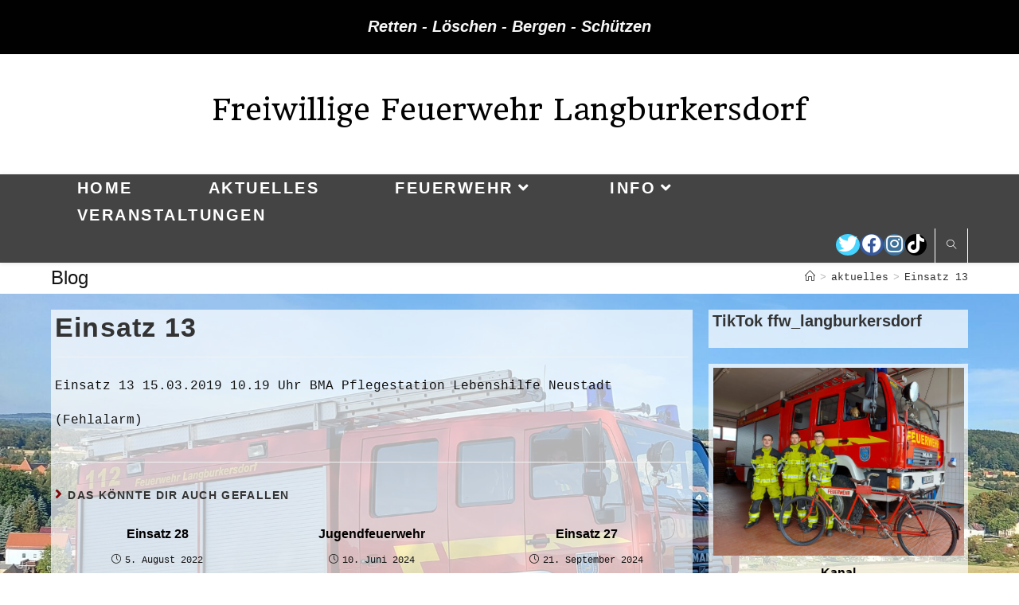

--- FILE ---
content_type: text/html; charset=UTF-8
request_url: https://ff-langburkersdorf.de/einsatz-13/
body_size: 79068
content:
<!DOCTYPE html>
<html class="html" lang="de">
<head>
	<meta charset="UTF-8">
	<link rel="profile" href="https://gmpg.org/xfn/11">

	<title>Einsatz 13 &#8211; Freiwillige Feuerwehr Langburkersdorf</title>
<meta name='robots' content='max-image-preview:large' />
	<style>img:is([sizes="auto" i], [sizes^="auto," i]) { contain-intrinsic-size: 3000px 1500px }</style>
	<meta property="og:type" content="article" />
<meta property="og:title" content="Einsatz 13" />
<meta property="og:description" content="Einsatz 13 15.03.2019 10.19 Uhr BMA Pflegestation Lebenshilfe Neustadt (Fehlalarm)" />
<meta property="og:url" content="https://ff-langburkersdorf.de/einsatz-13/" />
<meta property="og:site_name" content="Freiwillige Feuerwehr Langburkersdorf" />
<meta property="article:author" content="https://www.facebook.com/FF.Langburkersdorf/" />
<meta property="article:published_time" content="2019-03-15T11:36:15+01:00" />
<meta property="article:modified_time" content="2019-03-15T11:36:15+01:00" />
<meta property="og:updated_time" content="2019-03-15T11:36:15+01:00" />
<meta property="article:section" content="aktuelles" />
<meta property="article:publisher" content="https://www.facebook.com/FF.Langburkersdorf/" />
<meta name="twitter:card" content="summary_large_image" />
<meta name="twitter:title" content="Einsatz 13" />
<meta name="twitter:description" content="Einsatz 13 15.03.2019 10.19 Uhr BMA Pflegestation Lebenshilfe Neustadt (Fehlalarm)" />
<meta name="twitter:site" content="@" />
<meta name="twitter:creator" content="@" />
<link rel="pingback" href="https://ff-langburkersdorf.de/xmlrpc.php">
<meta name="viewport" content="width=device-width, initial-scale=1">
<!-- Open Graph Meta Tags generated by Blog2Social 873 - https://www.blog2social.com -->
<meta property="og:title" content="Einsatz 13"/>
<meta property="og:description" content="Einsatz 13 15.03.2019 10.19 Uhr BMA Pflegestation Lebenshilfe Neustadt (Fehlalarm)"/>
<meta property="og:url" content="/einsatz-13/"/>
<meta property="og:type" content="article"/>
<meta property="og:article:published_time" content="2019-03-15 11:36:15"/>
<meta property="og:article:modified_time" content="2019-03-15 11:36:15"/>
<!-- Open Graph Meta Tags generated by Blog2Social 873 - https://www.blog2social.com -->

<!-- Twitter Card generated by Blog2Social 873 - https://www.blog2social.com -->
<meta name="twitter:card" content="summary">
<meta name="twitter:title" content="Einsatz 13"/>
<meta name="twitter:description" content="Einsatz 13 15.03.2019 10.19 Uhr BMA Pflegestation Lebenshilfe Neustadt (Fehlalarm)"/>
<!-- Twitter Card generated by Blog2Social 873 - https://www.blog2social.com -->
<meta name="author" content="florianlbkd"/>
<link rel='dns-prefetch' href='//fonts.googleapis.com' />
<link rel="alternate" type="application/rss+xml" title="Freiwillige Feuerwehr Langburkersdorf &raquo; Feed" href="https://ff-langburkersdorf.de/feed/" />
<link rel="alternate" type="application/rss+xml" title="Freiwillige Feuerwehr Langburkersdorf &raquo; Kommentar-Feed" href="https://ff-langburkersdorf.de/comments/feed/" />
<link rel="alternate" type="application/rss+xml" title="Freiwillige Feuerwehr Langburkersdorf &raquo; Einsatz 13-Kommentar-Feed" href="https://ff-langburkersdorf.de/einsatz-13/feed/" />
<script>
window._wpemojiSettings = {"baseUrl":"https:\/\/s.w.org\/images\/core\/emoji\/15.0.3\/72x72\/","ext":".png","svgUrl":"https:\/\/s.w.org\/images\/core\/emoji\/15.0.3\/svg\/","svgExt":".svg","source":{"concatemoji":"https:\/\/ff-langburkersdorf.de\/wp-includes\/js\/wp-emoji-release.min.js?ver=6.7.4"}};
/*! This file is auto-generated */
!function(i,n){var o,s,e;function c(e){try{var t={supportTests:e,timestamp:(new Date).valueOf()};sessionStorage.setItem(o,JSON.stringify(t))}catch(e){}}function p(e,t,n){e.clearRect(0,0,e.canvas.width,e.canvas.height),e.fillText(t,0,0);var t=new Uint32Array(e.getImageData(0,0,e.canvas.width,e.canvas.height).data),r=(e.clearRect(0,0,e.canvas.width,e.canvas.height),e.fillText(n,0,0),new Uint32Array(e.getImageData(0,0,e.canvas.width,e.canvas.height).data));return t.every(function(e,t){return e===r[t]})}function u(e,t,n){switch(t){case"flag":return n(e,"\ud83c\udff3\ufe0f\u200d\u26a7\ufe0f","\ud83c\udff3\ufe0f\u200b\u26a7\ufe0f")?!1:!n(e,"\ud83c\uddfa\ud83c\uddf3","\ud83c\uddfa\u200b\ud83c\uddf3")&&!n(e,"\ud83c\udff4\udb40\udc67\udb40\udc62\udb40\udc65\udb40\udc6e\udb40\udc67\udb40\udc7f","\ud83c\udff4\u200b\udb40\udc67\u200b\udb40\udc62\u200b\udb40\udc65\u200b\udb40\udc6e\u200b\udb40\udc67\u200b\udb40\udc7f");case"emoji":return!n(e,"\ud83d\udc26\u200d\u2b1b","\ud83d\udc26\u200b\u2b1b")}return!1}function f(e,t,n){var r="undefined"!=typeof WorkerGlobalScope&&self instanceof WorkerGlobalScope?new OffscreenCanvas(300,150):i.createElement("canvas"),a=r.getContext("2d",{willReadFrequently:!0}),o=(a.textBaseline="top",a.font="600 32px Arial",{});return e.forEach(function(e){o[e]=t(a,e,n)}),o}function t(e){var t=i.createElement("script");t.src=e,t.defer=!0,i.head.appendChild(t)}"undefined"!=typeof Promise&&(o="wpEmojiSettingsSupports",s=["flag","emoji"],n.supports={everything:!0,everythingExceptFlag:!0},e=new Promise(function(e){i.addEventListener("DOMContentLoaded",e,{once:!0})}),new Promise(function(t){var n=function(){try{var e=JSON.parse(sessionStorage.getItem(o));if("object"==typeof e&&"number"==typeof e.timestamp&&(new Date).valueOf()<e.timestamp+604800&&"object"==typeof e.supportTests)return e.supportTests}catch(e){}return null}();if(!n){if("undefined"!=typeof Worker&&"undefined"!=typeof OffscreenCanvas&&"undefined"!=typeof URL&&URL.createObjectURL&&"undefined"!=typeof Blob)try{var e="postMessage("+f.toString()+"("+[JSON.stringify(s),u.toString(),p.toString()].join(",")+"));",r=new Blob([e],{type:"text/javascript"}),a=new Worker(URL.createObjectURL(r),{name:"wpTestEmojiSupports"});return void(a.onmessage=function(e){c(n=e.data),a.terminate(),t(n)})}catch(e){}c(n=f(s,u,p))}t(n)}).then(function(e){for(var t in e)n.supports[t]=e[t],n.supports.everything=n.supports.everything&&n.supports[t],"flag"!==t&&(n.supports.everythingExceptFlag=n.supports.everythingExceptFlag&&n.supports[t]);n.supports.everythingExceptFlag=n.supports.everythingExceptFlag&&!n.supports.flag,n.DOMReady=!1,n.readyCallback=function(){n.DOMReady=!0}}).then(function(){return e}).then(function(){var e;n.supports.everything||(n.readyCallback(),(e=n.source||{}).concatemoji?t(e.concatemoji):e.wpemoji&&e.twemoji&&(t(e.twemoji),t(e.wpemoji)))}))}((window,document),window._wpemojiSettings);
</script>
<style id='wp-emoji-styles-inline-css'>

	img.wp-smiley, img.emoji {
		display: inline !important;
		border: none !important;
		box-shadow: none !important;
		height: 1em !important;
		width: 1em !important;
		margin: 0 0.07em !important;
		vertical-align: -0.1em !important;
		background: none !important;
		padding: 0 !important;
	}
</style>
<link rel='stylesheet' id='wp-block-library-css' href='https://ff-langburkersdorf.de/wp-includes/css/dist/block-library/style.min.css?ver=6.7.4' media='all' />
<style id='wp-block-library-theme-inline-css'>
.wp-block-audio :where(figcaption){color:#555;font-size:13px;text-align:center}.is-dark-theme .wp-block-audio :where(figcaption){color:#ffffffa6}.wp-block-audio{margin:0 0 1em}.wp-block-code{border:1px solid #ccc;border-radius:4px;font-family:Menlo,Consolas,monaco,monospace;padding:.8em 1em}.wp-block-embed :where(figcaption){color:#555;font-size:13px;text-align:center}.is-dark-theme .wp-block-embed :where(figcaption){color:#ffffffa6}.wp-block-embed{margin:0 0 1em}.blocks-gallery-caption{color:#555;font-size:13px;text-align:center}.is-dark-theme .blocks-gallery-caption{color:#ffffffa6}:root :where(.wp-block-image figcaption){color:#555;font-size:13px;text-align:center}.is-dark-theme :root :where(.wp-block-image figcaption){color:#ffffffa6}.wp-block-image{margin:0 0 1em}.wp-block-pullquote{border-bottom:4px solid;border-top:4px solid;color:currentColor;margin-bottom:1.75em}.wp-block-pullquote cite,.wp-block-pullquote footer,.wp-block-pullquote__citation{color:currentColor;font-size:.8125em;font-style:normal;text-transform:uppercase}.wp-block-quote{border-left:.25em solid;margin:0 0 1.75em;padding-left:1em}.wp-block-quote cite,.wp-block-quote footer{color:currentColor;font-size:.8125em;font-style:normal;position:relative}.wp-block-quote:where(.has-text-align-right){border-left:none;border-right:.25em solid;padding-left:0;padding-right:1em}.wp-block-quote:where(.has-text-align-center){border:none;padding-left:0}.wp-block-quote.is-large,.wp-block-quote.is-style-large,.wp-block-quote:where(.is-style-plain){border:none}.wp-block-search .wp-block-search__label{font-weight:700}.wp-block-search__button{border:1px solid #ccc;padding:.375em .625em}:where(.wp-block-group.has-background){padding:1.25em 2.375em}.wp-block-separator.has-css-opacity{opacity:.4}.wp-block-separator{border:none;border-bottom:2px solid;margin-left:auto;margin-right:auto}.wp-block-separator.has-alpha-channel-opacity{opacity:1}.wp-block-separator:not(.is-style-wide):not(.is-style-dots){width:100px}.wp-block-separator.has-background:not(.is-style-dots){border-bottom:none;height:1px}.wp-block-separator.has-background:not(.is-style-wide):not(.is-style-dots){height:2px}.wp-block-table{margin:0 0 1em}.wp-block-table td,.wp-block-table th{word-break:normal}.wp-block-table :where(figcaption){color:#555;font-size:13px;text-align:center}.is-dark-theme .wp-block-table :where(figcaption){color:#ffffffa6}.wp-block-video :where(figcaption){color:#555;font-size:13px;text-align:center}.is-dark-theme .wp-block-video :where(figcaption){color:#ffffffa6}.wp-block-video{margin:0 0 1em}:root :where(.wp-block-template-part.has-background){margin-bottom:0;margin-top:0;padding:1.25em 2.375em}
</style>
<style id='filebird-block-filebird-gallery-style-inline-css'>
ul.filebird-block-filebird-gallery{margin:auto!important;padding:0!important;width:100%}ul.filebird-block-filebird-gallery.layout-grid{display:grid;grid-gap:20px;align-items:stretch;grid-template-columns:repeat(var(--columns),1fr);justify-items:stretch}ul.filebird-block-filebird-gallery.layout-grid li img{border:1px solid #ccc;box-shadow:2px 2px 6px 0 rgba(0,0,0,.3);height:100%;max-width:100%;-o-object-fit:cover;object-fit:cover;width:100%}ul.filebird-block-filebird-gallery.layout-masonry{-moz-column-count:var(--columns);-moz-column-gap:var(--space);column-gap:var(--space);-moz-column-width:var(--min-width);columns:var(--min-width) var(--columns);display:block;overflow:auto}ul.filebird-block-filebird-gallery.layout-masonry li{margin-bottom:var(--space)}ul.filebird-block-filebird-gallery li{list-style:none}ul.filebird-block-filebird-gallery li figure{height:100%;margin:0;padding:0;position:relative;width:100%}ul.filebird-block-filebird-gallery li figure figcaption{background:linear-gradient(0deg,rgba(0,0,0,.7),rgba(0,0,0,.3) 70%,transparent);bottom:0;box-sizing:border-box;color:#fff;font-size:.8em;margin:0;max-height:100%;overflow:auto;padding:3em .77em .7em;position:absolute;text-align:center;width:100%;z-index:2}ul.filebird-block-filebird-gallery li figure figcaption a{color:inherit}

</style>
<style id='classic-theme-styles-inline-css'>
/*! This file is auto-generated */
.wp-block-button__link{color:#fff;background-color:#32373c;border-radius:9999px;box-shadow:none;text-decoration:none;padding:calc(.667em + 2px) calc(1.333em + 2px);font-size:1.125em}.wp-block-file__button{background:#32373c;color:#fff;text-decoration:none}
</style>
<style id='global-styles-inline-css'>
:root{--wp--preset--aspect-ratio--square: 1;--wp--preset--aspect-ratio--4-3: 4/3;--wp--preset--aspect-ratio--3-4: 3/4;--wp--preset--aspect-ratio--3-2: 3/2;--wp--preset--aspect-ratio--2-3: 2/3;--wp--preset--aspect-ratio--16-9: 16/9;--wp--preset--aspect-ratio--9-16: 9/16;--wp--preset--color--black: #000000;--wp--preset--color--cyan-bluish-gray: #abb8c3;--wp--preset--color--white: #ffffff;--wp--preset--color--pale-pink: #f78da7;--wp--preset--color--vivid-red: #cf2e2e;--wp--preset--color--luminous-vivid-orange: #ff6900;--wp--preset--color--luminous-vivid-amber: #fcb900;--wp--preset--color--light-green-cyan: #7bdcb5;--wp--preset--color--vivid-green-cyan: #00d084;--wp--preset--color--pale-cyan-blue: #8ed1fc;--wp--preset--color--vivid-cyan-blue: #0693e3;--wp--preset--color--vivid-purple: #9b51e0;--wp--preset--gradient--vivid-cyan-blue-to-vivid-purple: linear-gradient(135deg,rgba(6,147,227,1) 0%,rgb(155,81,224) 100%);--wp--preset--gradient--light-green-cyan-to-vivid-green-cyan: linear-gradient(135deg,rgb(122,220,180) 0%,rgb(0,208,130) 100%);--wp--preset--gradient--luminous-vivid-amber-to-luminous-vivid-orange: linear-gradient(135deg,rgba(252,185,0,1) 0%,rgba(255,105,0,1) 100%);--wp--preset--gradient--luminous-vivid-orange-to-vivid-red: linear-gradient(135deg,rgba(255,105,0,1) 0%,rgb(207,46,46) 100%);--wp--preset--gradient--very-light-gray-to-cyan-bluish-gray: linear-gradient(135deg,rgb(238,238,238) 0%,rgb(169,184,195) 100%);--wp--preset--gradient--cool-to-warm-spectrum: linear-gradient(135deg,rgb(74,234,220) 0%,rgb(151,120,209) 20%,rgb(207,42,186) 40%,rgb(238,44,130) 60%,rgb(251,105,98) 80%,rgb(254,248,76) 100%);--wp--preset--gradient--blush-light-purple: linear-gradient(135deg,rgb(255,206,236) 0%,rgb(152,150,240) 100%);--wp--preset--gradient--blush-bordeaux: linear-gradient(135deg,rgb(254,205,165) 0%,rgb(254,45,45) 50%,rgb(107,0,62) 100%);--wp--preset--gradient--luminous-dusk: linear-gradient(135deg,rgb(255,203,112) 0%,rgb(199,81,192) 50%,rgb(65,88,208) 100%);--wp--preset--gradient--pale-ocean: linear-gradient(135deg,rgb(255,245,203) 0%,rgb(182,227,212) 50%,rgb(51,167,181) 100%);--wp--preset--gradient--electric-grass: linear-gradient(135deg,rgb(202,248,128) 0%,rgb(113,206,126) 100%);--wp--preset--gradient--midnight: linear-gradient(135deg,rgb(2,3,129) 0%,rgb(40,116,252) 100%);--wp--preset--font-size--small: 13px;--wp--preset--font-size--medium: 20px;--wp--preset--font-size--large: 36px;--wp--preset--font-size--x-large: 42px;--wp--preset--spacing--20: 0.44rem;--wp--preset--spacing--30: 0.67rem;--wp--preset--spacing--40: 1rem;--wp--preset--spacing--50: 1.5rem;--wp--preset--spacing--60: 2.25rem;--wp--preset--spacing--70: 3.38rem;--wp--preset--spacing--80: 5.06rem;--wp--preset--shadow--natural: 6px 6px 9px rgba(0, 0, 0, 0.2);--wp--preset--shadow--deep: 12px 12px 50px rgba(0, 0, 0, 0.4);--wp--preset--shadow--sharp: 6px 6px 0px rgba(0, 0, 0, 0.2);--wp--preset--shadow--outlined: 6px 6px 0px -3px rgba(255, 255, 255, 1), 6px 6px rgba(0, 0, 0, 1);--wp--preset--shadow--crisp: 6px 6px 0px rgba(0, 0, 0, 1);}:where(.is-layout-flex){gap: 0.5em;}:where(.is-layout-grid){gap: 0.5em;}body .is-layout-flex{display: flex;}.is-layout-flex{flex-wrap: wrap;align-items: center;}.is-layout-flex > :is(*, div){margin: 0;}body .is-layout-grid{display: grid;}.is-layout-grid > :is(*, div){margin: 0;}:where(.wp-block-columns.is-layout-flex){gap: 2em;}:where(.wp-block-columns.is-layout-grid){gap: 2em;}:where(.wp-block-post-template.is-layout-flex){gap: 1.25em;}:where(.wp-block-post-template.is-layout-grid){gap: 1.25em;}.has-black-color{color: var(--wp--preset--color--black) !important;}.has-cyan-bluish-gray-color{color: var(--wp--preset--color--cyan-bluish-gray) !important;}.has-white-color{color: var(--wp--preset--color--white) !important;}.has-pale-pink-color{color: var(--wp--preset--color--pale-pink) !important;}.has-vivid-red-color{color: var(--wp--preset--color--vivid-red) !important;}.has-luminous-vivid-orange-color{color: var(--wp--preset--color--luminous-vivid-orange) !important;}.has-luminous-vivid-amber-color{color: var(--wp--preset--color--luminous-vivid-amber) !important;}.has-light-green-cyan-color{color: var(--wp--preset--color--light-green-cyan) !important;}.has-vivid-green-cyan-color{color: var(--wp--preset--color--vivid-green-cyan) !important;}.has-pale-cyan-blue-color{color: var(--wp--preset--color--pale-cyan-blue) !important;}.has-vivid-cyan-blue-color{color: var(--wp--preset--color--vivid-cyan-blue) !important;}.has-vivid-purple-color{color: var(--wp--preset--color--vivid-purple) !important;}.has-black-background-color{background-color: var(--wp--preset--color--black) !important;}.has-cyan-bluish-gray-background-color{background-color: var(--wp--preset--color--cyan-bluish-gray) !important;}.has-white-background-color{background-color: var(--wp--preset--color--white) !important;}.has-pale-pink-background-color{background-color: var(--wp--preset--color--pale-pink) !important;}.has-vivid-red-background-color{background-color: var(--wp--preset--color--vivid-red) !important;}.has-luminous-vivid-orange-background-color{background-color: var(--wp--preset--color--luminous-vivid-orange) !important;}.has-luminous-vivid-amber-background-color{background-color: var(--wp--preset--color--luminous-vivid-amber) !important;}.has-light-green-cyan-background-color{background-color: var(--wp--preset--color--light-green-cyan) !important;}.has-vivid-green-cyan-background-color{background-color: var(--wp--preset--color--vivid-green-cyan) !important;}.has-pale-cyan-blue-background-color{background-color: var(--wp--preset--color--pale-cyan-blue) !important;}.has-vivid-cyan-blue-background-color{background-color: var(--wp--preset--color--vivid-cyan-blue) !important;}.has-vivid-purple-background-color{background-color: var(--wp--preset--color--vivid-purple) !important;}.has-black-border-color{border-color: var(--wp--preset--color--black) !important;}.has-cyan-bluish-gray-border-color{border-color: var(--wp--preset--color--cyan-bluish-gray) !important;}.has-white-border-color{border-color: var(--wp--preset--color--white) !important;}.has-pale-pink-border-color{border-color: var(--wp--preset--color--pale-pink) !important;}.has-vivid-red-border-color{border-color: var(--wp--preset--color--vivid-red) !important;}.has-luminous-vivid-orange-border-color{border-color: var(--wp--preset--color--luminous-vivid-orange) !important;}.has-luminous-vivid-amber-border-color{border-color: var(--wp--preset--color--luminous-vivid-amber) !important;}.has-light-green-cyan-border-color{border-color: var(--wp--preset--color--light-green-cyan) !important;}.has-vivid-green-cyan-border-color{border-color: var(--wp--preset--color--vivid-green-cyan) !important;}.has-pale-cyan-blue-border-color{border-color: var(--wp--preset--color--pale-cyan-blue) !important;}.has-vivid-cyan-blue-border-color{border-color: var(--wp--preset--color--vivid-cyan-blue) !important;}.has-vivid-purple-border-color{border-color: var(--wp--preset--color--vivid-purple) !important;}.has-vivid-cyan-blue-to-vivid-purple-gradient-background{background: var(--wp--preset--gradient--vivid-cyan-blue-to-vivid-purple) !important;}.has-light-green-cyan-to-vivid-green-cyan-gradient-background{background: var(--wp--preset--gradient--light-green-cyan-to-vivid-green-cyan) !important;}.has-luminous-vivid-amber-to-luminous-vivid-orange-gradient-background{background: var(--wp--preset--gradient--luminous-vivid-amber-to-luminous-vivid-orange) !important;}.has-luminous-vivid-orange-to-vivid-red-gradient-background{background: var(--wp--preset--gradient--luminous-vivid-orange-to-vivid-red) !important;}.has-very-light-gray-to-cyan-bluish-gray-gradient-background{background: var(--wp--preset--gradient--very-light-gray-to-cyan-bluish-gray) !important;}.has-cool-to-warm-spectrum-gradient-background{background: var(--wp--preset--gradient--cool-to-warm-spectrum) !important;}.has-blush-light-purple-gradient-background{background: var(--wp--preset--gradient--blush-light-purple) !important;}.has-blush-bordeaux-gradient-background{background: var(--wp--preset--gradient--blush-bordeaux) !important;}.has-luminous-dusk-gradient-background{background: var(--wp--preset--gradient--luminous-dusk) !important;}.has-pale-ocean-gradient-background{background: var(--wp--preset--gradient--pale-ocean) !important;}.has-electric-grass-gradient-background{background: var(--wp--preset--gradient--electric-grass) !important;}.has-midnight-gradient-background{background: var(--wp--preset--gradient--midnight) !important;}.has-small-font-size{font-size: var(--wp--preset--font-size--small) !important;}.has-medium-font-size{font-size: var(--wp--preset--font-size--medium) !important;}.has-large-font-size{font-size: var(--wp--preset--font-size--large) !important;}.has-x-large-font-size{font-size: var(--wp--preset--font-size--x-large) !important;}
:where(.wp-block-post-template.is-layout-flex){gap: 1.25em;}:where(.wp-block-post-template.is-layout-grid){gap: 1.25em;}
:where(.wp-block-columns.is-layout-flex){gap: 2em;}:where(.wp-block-columns.is-layout-grid){gap: 2em;}
:root :where(.wp-block-pullquote){font-size: 1.5em;line-height: 1.6;}
</style>
<link rel='stylesheet' id='font-awesome-css' href='https://ff-langburkersdorf.de/wp-content/themes/oceanwp/assets/fonts/fontawesome/css/all.min.css?ver=5.15.1' media='all' />
<link rel='stylesheet' id='simple-line-icons-css' href='https://ff-langburkersdorf.de/wp-content/themes/oceanwp/assets/css/third/simple-line-icons.min.css?ver=2.4.0' media='all' />
<link rel='stylesheet' id='oceanwp-style-css' href='https://ff-langburkersdorf.de/wp-content/themes/oceanwp/assets/css/style.min.css?ver=3.3.2' media='all' />
<style id='oceanwp-style-inline-css'>
div.wpforms-container-full .wpforms-form input[type=submit]:hover,
			div.wpforms-container-full .wpforms-form input[type=submit]:focus,
			div.wpforms-container-full .wpforms-form input[type=submit]:active,
			div.wpforms-container-full .wpforms-form button[type=submit]:hover,
			div.wpforms-container-full .wpforms-form button[type=submit]:focus,
			div.wpforms-container-full .wpforms-form button[type=submit]:active,
			div.wpforms-container-full .wpforms-form .wpforms-page-button:hover,
			div.wpforms-container-full .wpforms-form .wpforms-page-button:active,
			div.wpforms-container-full .wpforms-form .wpforms-page-button:focus {
				border: none;
			}
</style>
<link rel='stylesheet' id='oceanwp-google-font-headland-one-css' href='//fonts.googleapis.com/css?family=Headland+One%3A100%2C200%2C300%2C400%2C500%2C600%2C700%2C800%2C900%2C100i%2C200i%2C300i%2C400i%2C500i%2C600i%2C700i%2C800i%2C900i&#038;subset=latin&#038;display=swap&#038;ver=6.7.4' media='all' />
<link rel='stylesheet' id='oceanwp-google-font-bree-serif-css' href='//fonts.googleapis.com/css?family=Bree+Serif%3A100%2C200%2C300%2C400%2C500%2C600%2C700%2C800%2C900%2C100i%2C200i%2C300i%2C400i%2C500i%2C600i%2C700i%2C800i%2C900i&#038;subset=latin&#038;display=swap&#038;ver=6.7.4' media='all' />
<link rel='stylesheet' id='oe-widgets-style-css' href='https://ff-langburkersdorf.de/wp-content/plugins/ocean-extra/assets/css/widgets.css?ver=6.7.4' media='all' />
<link rel='stylesheet' id='amr-ical-events-list-css' href='https://ff-langburkersdorf.de/wp-content/plugins/amr-ical-events-list/css/icallist2021.css?ver=1' media='all' />
<link rel='stylesheet' id='amr-ical-events-list_print-css' href='https://ff-langburkersdorf.de/wp-content/plugins/amr-ical-events-list/css/icalprint.css?ver=1' media='print' />
<link rel='stylesheet' id='dashicons-css' href='https://ff-langburkersdorf.de/wp-includes/css/dashicons.min.css?ver=6.7.4' media='all' />
<script src="https://ff-langburkersdorf.de/wp-includes/js/jquery/jquery.min.js?ver=3.7.1" id="jquery-core-js"></script>
<script src="https://ff-langburkersdorf.de/wp-includes/js/jquery/jquery-migrate.min.js?ver=3.4.1" id="jquery-migrate-js"></script>
<link rel="https://api.w.org/" href="https://ff-langburkersdorf.de/wp-json/" /><link rel="alternate" title="JSON" type="application/json" href="https://ff-langburkersdorf.de/wp-json/wp/v2/posts/704" /><link rel="EditURI" type="application/rsd+xml" title="RSD" href="https://ff-langburkersdorf.de/xmlrpc.php?rsd" />
<meta name="generator" content="WordPress 6.7.4" />
<link rel="canonical" href="https://ff-langburkersdorf.de/einsatz-13/" />
<link rel='shortlink' href='https://ff-langburkersdorf.de/?p=704' />
<link rel="alternate" title="oEmbed (JSON)" type="application/json+oembed" href="https://ff-langburkersdorf.de/wp-json/oembed/1.0/embed?url=https%3A%2F%2Fff-langburkersdorf.de%2Feinsatz-13%2F" />
<link rel="alternate" title="oEmbed (XML)" type="text/xml+oembed" href="https://ff-langburkersdorf.de/wp-json/oembed/1.0/embed?url=https%3A%2F%2Fff-langburkersdorf.de%2Feinsatz-13%2F&#038;format=xml" />
<!-- Analytics by WP Statistics - https://wp-statistics.com -->
<meta name="generator" content="Elementor 3.27.3; features: additional_custom_breakpoints; settings: css_print_method-external, google_font-enabled, font_display-auto">
			<style>
				.e-con.e-parent:nth-of-type(n+4):not(.e-lazyloaded):not(.e-no-lazyload),
				.e-con.e-parent:nth-of-type(n+4):not(.e-lazyloaded):not(.e-no-lazyload) * {
					background-image: none !important;
				}
				@media screen and (max-height: 1024px) {
					.e-con.e-parent:nth-of-type(n+3):not(.e-lazyloaded):not(.e-no-lazyload),
					.e-con.e-parent:nth-of-type(n+3):not(.e-lazyloaded):not(.e-no-lazyload) * {
						background-image: none !important;
					}
				}
				@media screen and (max-height: 640px) {
					.e-con.e-parent:nth-of-type(n+2):not(.e-lazyloaded):not(.e-no-lazyload),
					.e-con.e-parent:nth-of-type(n+2):not(.e-lazyloaded):not(.e-no-lazyload) * {
						background-image: none !important;
					}
				}
			</style>
			<link rel="icon" href="https://ff-langburkersdorf.de/wp-content/uploads/2019/07/cropped-Fahrzeuge-009-32x32.jpg" sizes="32x32" />
<link rel="icon" href="https://ff-langburkersdorf.de/wp-content/uploads/2019/07/cropped-Fahrzeuge-009-192x192.jpg" sizes="192x192" />
<link rel="apple-touch-icon" href="https://ff-langburkersdorf.de/wp-content/uploads/2019/07/cropped-Fahrzeuge-009-180x180.jpg" />
<meta name="msapplication-TileImage" content="https://ff-langburkersdorf.de/wp-content/uploads/2019/07/cropped-Fahrzeuge-009-270x270.jpg" />
<!-- OceanWP CSS -->
<style type="text/css">
.page-header{background-color:#ffffff}/* General CSS */a:hover,a.light:hover,.theme-heading .text::before,.theme-heading .text::after,#top-bar-content >a:hover,#top-bar-social li.oceanwp-email a:hover,#site-navigation-wrap .dropdown-menu >li >a:hover,#site-header.medium-header #medium-searchform button:hover,.oceanwp-mobile-menu-icon a:hover,.blog-entry.post .blog-entry-header .entry-title a:hover,.blog-entry.post .blog-entry-readmore a:hover,.blog-entry.thumbnail-entry .blog-entry-category a,ul.meta li a:hover,.dropcap,.single nav.post-navigation .nav-links .title,body .related-post-title a:hover,body #wp-calendar caption,body .contact-info-widget.default i,body .contact-info-widget.big-icons i,body .custom-links-widget .oceanwp-custom-links li a:hover,body .custom-links-widget .oceanwp-custom-links li a:hover:before,body .posts-thumbnails-widget li a:hover,body .social-widget li.oceanwp-email a:hover,.comment-author .comment-meta .comment-reply-link,#respond #cancel-comment-reply-link:hover,#footer-widgets .footer-box a:hover,#footer-bottom a:hover,#footer-bottom #footer-bottom-menu a:hover,.sidr a:hover,.sidr-class-dropdown-toggle:hover,.sidr-class-menu-item-has-children.active >a,.sidr-class-menu-item-has-children.active >a >.sidr-class-dropdown-toggle,input[type=checkbox]:checked:before{color:#7c0707}.single nav.post-navigation .nav-links .title .owp-icon use,.blog-entry.post .blog-entry-readmore a:hover .owp-icon use,body .contact-info-widget.default .owp-icon use,body .contact-info-widget.big-icons .owp-icon use{stroke:#7c0707}input[type="button"],input[type="reset"],input[type="submit"],button[type="submit"],.button,#site-navigation-wrap .dropdown-menu >li.btn >a >span,.thumbnail:hover i,.post-quote-content,.omw-modal .omw-close-modal,body .contact-info-widget.big-icons li:hover i,body div.wpforms-container-full .wpforms-form input[type=submit],body div.wpforms-container-full .wpforms-form button[type=submit],body div.wpforms-container-full .wpforms-form .wpforms-page-button{background-color:#7c0707}.thumbnail:hover .link-post-svg-icon{background-color:#7c0707}body .contact-info-widget.big-icons li:hover .owp-icon{background-color:#7c0707}.widget-title{border-color:#7c0707}blockquote{border-color:#7c0707}#searchform-dropdown{border-color:#7c0707}.dropdown-menu .sub-menu{border-color:#7c0707}.blog-entry.large-entry .blog-entry-readmore a:hover{border-color:#7c0707}.oceanwp-newsletter-form-wrap input[type="email"]:focus{border-color:#7c0707}.social-widget li.oceanwp-email a:hover{border-color:#7c0707}#respond #cancel-comment-reply-link:hover{border-color:#7c0707}body .contact-info-widget.big-icons li:hover i{border-color:#7c0707}#footer-widgets .oceanwp-newsletter-form-wrap input[type="email"]:focus{border-color:#7c0707}blockquote,.wp-block-quote{border-left-color:#7c0707}body .contact-info-widget.big-icons li:hover .owp-icon{border-color:#7c0707}input[type="button"]:hover,input[type="reset"]:hover,input[type="submit"]:hover,button[type="submit"]:hover,input[type="button"]:focus,input[type="reset"]:focus,input[type="submit"]:focus,button[type="submit"]:focus,.button:hover,.button:focus,#site-navigation-wrap .dropdown-menu >li.btn >a:hover >span,.post-quote-author,.omw-modal .omw-close-modal:hover,body div.wpforms-container-full .wpforms-form input[type=submit]:hover,body div.wpforms-container-full .wpforms-form button[type=submit]:hover,body div.wpforms-container-full .wpforms-form .wpforms-page-button:hover{background-color:#020202}body,.has-parallax-footer:not(.separate-layout) #main{background-color:#111111}body{background-image:url(https://ff-langburkersdorf.de/wp-content/uploads/2021/10/20211002_133714-scaled.jpg)}body{background-size:cover}a{color:#020000}a .owp-icon use{stroke:#020000}a:hover{color:#020202}a:hover .owp-icon use{stroke:#020202}.boxed-layout #wrap,.boxed-layout .parallax-footer,.boxed-layout .owp-floating-bar{width:1215px}.boxed-layout{background-color:#d1f1ff}.separate-layout,.has-parallax-footer.separate-layout #main{background-color:#ffffff}.boxed-layout #wrap,.separate-layout .content-area,.separate-layout .widget-area .sidebar-box,body.separate-blog.separate-layout #blog-entries >*,body.separate-blog.separate-layout .oceanwp-pagination,body.separate-blog.separate-layout .blog-entry.grid-entry .blog-entry-inner,.has-parallax-footer:not(.separate-layout) #main{background-color:rgba(255,255,255,0.7)}.separate-layout .content-area,.separate-layout.content-left-sidebar .content-area,.content-both-sidebars.scs-style .content-area,.separate-layout.content-both-sidebars.ssc-style .content-area,body.separate-blog.separate-layout #blog-entries >*,body.separate-blog.separate-layout .oceanwp-pagination,body.separate-blog.separate-layout .blog-entry.grid-entry .blog-entry-inner{padding:5px}.separate-layout.content-full-width .content-area{padding:5px !important}.separate-layout .widget-area .sidebar-box{padding:5px}.container{width:1488px}@media only screen and (min-width:960px){.content-area,.content-left-sidebar .content-area{width:70%}}@media only screen and (min-width:960px){.widget-area,.content-left-sidebar .widget-area{width:30%}}.page-header,.has-transparent-header .page-header{padding:0 0 1px 0}.page-header .page-header-title,.page-header.background-image-page-header .page-header-title{color:#141414}.site-breadcrumbs,.background-image-page-header .site-breadcrumbs{color:#020202}.site-breadcrumbs ul li .breadcrumb-sep,.site-breadcrumbs ol li .breadcrumb-sep{color:#b5b5b5}.site-breadcrumbs a,.background-image-page-header .site-breadcrumbs a{color:#303030}.site-breadcrumbs a .owp-icon use,.background-image-page-header .site-breadcrumbs a .owp-icon use{stroke:#303030}.page-numbers a,.page-numbers span:not(.elementor-screen-only),.page-links span{font-size:8px}.page-numbers a,.page-numbers span:not(.elementor-screen-only),.page-links span{background-color:#ff2323}.page-numbers a:hover,.page-links a:hover span,.page-numbers.current,.page-numbers.current:hover{background-color:#ff4747}.page-numbers a,.page-numbers span:not(.elementor-screen-only),.page-links span{border-color:#ffffff}.page-numbers a:hover,.page-links a:hover span,.page-numbers.current,.page-numbers.current:hover{border-color:#f2f2f2}label,body div.wpforms-container-full .wpforms-form .wpforms-field-label{color:#6d1316}form input[type="text"],form input[type="password"],form input[type="email"],form input[type="url"],form input[type="date"],form input[type="month"],form input[type="time"],form input[type="datetime"],form input[type="datetime-local"],form input[type="week"],form input[type="number"],form input[type="search"],form input[type="tel"],form input[type="color"],form select,form textarea,.select2-container .select2-choice,.woocommerce .woocommerce-checkout .select2-container--default .select2-selection--single{border-color:#ffffff}body div.wpforms-container-full .wpforms-form input[type=date],body div.wpforms-container-full .wpforms-form input[type=datetime],body div.wpforms-container-full .wpforms-form input[type=datetime-local],body div.wpforms-container-full .wpforms-form input[type=email],body div.wpforms-container-full .wpforms-form input[type=month],body div.wpforms-container-full .wpforms-form input[type=number],body div.wpforms-container-full .wpforms-form input[type=password],body div.wpforms-container-full .wpforms-form input[type=range],body div.wpforms-container-full .wpforms-form input[type=search],body div.wpforms-container-full .wpforms-form input[type=tel],body div.wpforms-container-full .wpforms-form input[type=text],body div.wpforms-container-full .wpforms-form input[type=time],body div.wpforms-container-full .wpforms-form input[type=url],body div.wpforms-container-full .wpforms-form input[type=week],body div.wpforms-container-full .wpforms-form select,body div.wpforms-container-full .wpforms-form textarea{border-color:#ffffff}form input[type="text"]:focus,form input[type="password"]:focus,form input[type="email"]:focus,form input[type="tel"]:focus,form input[type="url"]:focus,form input[type="search"]:focus,form textarea:focus,.select2-drop-active,.select2-dropdown-open.select2-drop-above .select2-choice,.select2-dropdown-open.select2-drop-above .select2-choices,.select2-drop.select2-drop-above.select2-drop-active,.select2-container-active .select2-choice,.select2-container-active .select2-choices{border-color:#cecece}body div.wpforms-container-full .wpforms-form input:focus,body div.wpforms-container-full .wpforms-form textarea:focus,body div.wpforms-container-full .wpforms-form select:focus{border-color:#cecece}form input[type="text"],form input[type="password"],form input[type="email"],form input[type="url"],form input[type="date"],form input[type="month"],form input[type="time"],form input[type="datetime"],form input[type="datetime-local"],form input[type="week"],form input[type="number"],form input[type="search"],form input[type="tel"],form input[type="color"],form select,form textarea,.woocommerce .woocommerce-checkout .select2-container--default .select2-selection--single{background-color:#ffffff}body div.wpforms-container-full .wpforms-form input[type=date],body div.wpforms-container-full .wpforms-form input[type=datetime],body div.wpforms-container-full .wpforms-form input[type=datetime-local],body div.wpforms-container-full .wpforms-form input[type=email],body div.wpforms-container-full .wpforms-form input[type=month],body div.wpforms-container-full .wpforms-form input[type=number],body div.wpforms-container-full .wpforms-form input[type=password],body div.wpforms-container-full .wpforms-form input[type=range],body div.wpforms-container-full .wpforms-form input[type=search],body div.wpforms-container-full .wpforms-form input[type=tel],body div.wpforms-container-full .wpforms-form input[type=text],body div.wpforms-container-full .wpforms-form input[type=time],body div.wpforms-container-full .wpforms-form input[type=url],body div.wpforms-container-full .wpforms-form input[type=week],body div.wpforms-container-full .wpforms-form select,body div.wpforms-container-full .wpforms-form textarea{background-color:#ffffff}form input[type="text"],form input[type="password"],form input[type="email"],form input[type="url"],form input[type="date"],form input[type="month"],form input[type="time"],form input[type="datetime"],form input[type="datetime-local"],form input[type="week"],form input[type="number"],form input[type="search"],form input[type="tel"],form input[type="color"],form select,form textarea{color:#000000}body div.wpforms-container-full .wpforms-form input[type=date],body div.wpforms-container-full .wpforms-form input[type=datetime],body div.wpforms-container-full .wpforms-form input[type=datetime-local],body div.wpforms-container-full .wpforms-form input[type=email],body div.wpforms-container-full .wpforms-form input[type=month],body div.wpforms-container-full .wpforms-form input[type=number],body div.wpforms-container-full .wpforms-form input[type=password],body div.wpforms-container-full .wpforms-form input[type=range],body div.wpforms-container-full .wpforms-form input[type=search],body div.wpforms-container-full .wpforms-form input[type=tel],body div.wpforms-container-full .wpforms-form input[type=text],body div.wpforms-container-full .wpforms-form input[type=time],body div.wpforms-container-full .wpforms-form input[type=url],body div.wpforms-container-full .wpforms-form input[type=week],body div.wpforms-container-full .wpforms-form select,body div.wpforms-container-full .wpforms-form textarea{color:#000000}body .theme-button,body input[type="submit"],body button[type="submit"],body button,body .button,body div.wpforms-container-full .wpforms-form input[type=submit],body div.wpforms-container-full .wpforms-form button[type=submit],body div.wpforms-container-full .wpforms-form .wpforms-page-button{background-color:#000000}body .theme-button:hover,body input[type="submit"]:hover,body button[type="submit"]:hover,body button:hover,body .button:hover,body div.wpforms-container-full .wpforms-form input[type=submit]:hover,body div.wpforms-container-full .wpforms-form input[type=submit]:active,body div.wpforms-container-full .wpforms-form button[type=submit]:hover,body div.wpforms-container-full .wpforms-form button[type=submit]:active,body div.wpforms-container-full .wpforms-form .wpforms-page-button:hover,body div.wpforms-container-full .wpforms-form .wpforms-page-button:active{background-color:#ff0000}/* Header CSS */#site-header.top-header .oceanwp-social-menu,#site-header.top-header #search-toggle{height:34px}#site-header.top-header #site-navigation-wrap .dropdown-menu >li >a,#site-header.top-header .oceanwp-mobile-menu-icon a,.mobile-menu-close{line-height:34px}#site-header{border-color:#020000}#site-header.top-header .header-top,#site-header.top-header #searchform-header-replace{background-color:#444444}#site-header.top-header #search-toggle{border-color:#ffffff}#site-header.top-header #search-toggle a{color:#ffffff}#site-header.top-header #search-toggle a:hover{color:#ff0000}#site-header.has-header-media .overlay-header-media{background-color:#ffffff}#site-logo #site-logo-inner a img,#site-header.center-header #site-navigation-wrap .middle-site-logo a img{max-width:500px}#site-header #site-logo #site-logo-inner a img,#site-header.center-header #site-navigation-wrap .middle-site-logo a img{max-height:500px}#site-logo a.site-logo-text{color:#020202}#site-logo a.site-logo-text:hover{color:#ff4b0a}#searchform-dropdown input,#icon-searchform-dropdown input{background-color:#bed6e5}.effect-one #site-navigation-wrap .dropdown-menu >li >a.menu-link >span:after,.effect-three #site-navigation-wrap .dropdown-menu >li >a.menu-link >span:after,.effect-five #site-navigation-wrap .dropdown-menu >li >a.menu-link >span:before,.effect-five #site-navigation-wrap .dropdown-menu >li >a.menu-link >span:after,.effect-nine #site-navigation-wrap .dropdown-menu >li >a.menu-link >span:before,.effect-nine #site-navigation-wrap .dropdown-menu >li >a.menu-link >span:after{background-color:#000000}.effect-four #site-navigation-wrap .dropdown-menu >li >a.menu-link >span:before,.effect-four #site-navigation-wrap .dropdown-menu >li >a.menu-link >span:after,.effect-seven #site-navigation-wrap .dropdown-menu >li >a.menu-link:hover >span:after,.effect-seven #site-navigation-wrap .dropdown-menu >li.sfHover >a.menu-link >span:after{color:#000000}.effect-seven #site-navigation-wrap .dropdown-menu >li >a.menu-link:hover >span:after,.effect-seven #site-navigation-wrap .dropdown-menu >li.sfHover >a.menu-link >span:after{text-shadow:10px 0 #000000,-10px 0 #000000}#site-navigation-wrap .dropdown-menu >li >a{padding:0 32px}#site-navigation-wrap .dropdown-menu >li >a,.oceanwp-mobile-menu-icon a,#searchform-header-replace-close{color:#ffffff}#site-navigation-wrap .dropdown-menu >li >a .owp-icon use,.oceanwp-mobile-menu-icon a .owp-icon use,#searchform-header-replace-close .owp-icon use{stroke:#ffffff}#site-navigation-wrap .dropdown-menu >.current-menu-item >a,#site-navigation-wrap .dropdown-menu >.current-menu-ancestor >a,#site-navigation-wrap .dropdown-menu >.current-menu-item >a:hover,#site-navigation-wrap .dropdown-menu >.current-menu-ancestor >a:hover{color:#ffffff}.dropdown-menu .sub-menu,#searchform-dropdown,.current-shop-items-dropdown{background-color:#b7b7b7}.dropdown-menu ul li.menu-item,.navigation >ul >li >ul.megamenu.sub-menu >li,.navigation .megamenu li ul.sub-menu{border-color:#330701}.dropdown-menu ul li a.menu-link{color:#3a3a3a}.dropdown-menu ul li a.menu-link .owp-icon use{stroke:#3a3a3a}.dropdown-menu ul li a.menu-link:hover{color:#ff3a41}.dropdown-menu ul li a.menu-link:hover .owp-icon use{stroke:#ff3a41}.dropdown-menu ul li a.menu-link:hover{background-color:#e5e5e5}.navigation li.mega-cat .mega-cat-title{background-color:#93b5ed}.oceanwp-social-menu ul li a,.oceanwp-social-menu .colored ul li a,.oceanwp-social-menu .minimal ul li a,.oceanwp-social-menu .dark ul li a{font-size:24px}.oceanwp-social-menu ul li a .owp-icon,.oceanwp-social-menu .colored ul li a .owp-icon,.oceanwp-social-menu .minimal ul li a .owp-icon,.oceanwp-social-menu .dark ul li a .owp-icon{width:24px;height:24px}.oceanwp-social-menu ul li a{padding:0 60px 0 0}/* Top Bar CSS */#top-bar{padding:20px 0 6px 0}#top-bar-wrap,.oceanwp-top-bar-sticky{background-color:#020101}#top-bar-wrap{border-color:#000000}#top-bar-wrap,#top-bar-content strong{color:#f7f7f7}#top-bar-content a,#top-bar-social-alt a{color:#000000}#top-bar-social li a{font-size:21px}#top-bar-social li a{color:#1e73be}#top-bar-social li a .owp-icon use{stroke:#1e73be}#top-bar-social li a:hover{color:#6d195b!important}#top-bar-social li a:hover .owp-icon use{stroke:#6d195b!important}/* Footer Widgets CSS */#footer-widgets{padding:23px 0 0 0}#footer-widgets{background-color:#262626}#footer-widgets,#footer-widgets p,#footer-widgets li a:before,#footer-widgets .contact-info-widget span.oceanwp-contact-title,#footer-widgets .recent-posts-date,#footer-widgets .recent-posts-comments,#footer-widgets .widget-recent-posts-icons li .fa{color:#ffffff}#footer-widgets li,#footer-widgets #wp-calendar caption,#footer-widgets #wp-calendar th,#footer-widgets #wp-calendar tbody,#footer-widgets .contact-info-widget i,#footer-widgets .oceanwp-newsletter-form-wrap input[type="email"],#footer-widgets .posts-thumbnails-widget li,#footer-widgets .social-widget li a{border-color:#ffffff}#footer-widgets .contact-info-widget .owp-icon{border-color:#ffffff}#footer-widgets .footer-box a:hover,#footer-widgets a:hover{color:#ff0000}/* Sidebar CSS */.widget-area .sidebar-box{background-color:#020202}.widget-title{border-color:#ff3a3a}/* Typography CSS */body{font-family:Courier,monospace;font-size:16px;color:#111111;line-height:2.7}h1,h2,h3,h4,h5,h6,.theme-heading,.widget-title,.oceanwp-widget-recent-posts-title,.comment-reply-title,.entry-title,.sidebar-box .widget-title{font-family:Arial,Helvetica,sans-serif}h1{font-family:Arial,Helvetica,sans-serif;color:#000000;line-height:1.3}h2{font-family:Arial,Helvetica,sans-serif;line-height:0.9}h3{font-family:Arial,Helvetica,sans-serif;line-height:1.1}h4{font-family:Arial,Helvetica,sans-serif}#site-logo a.site-logo-text{font-family:Headland One;font-style:normal;font-size:36px;line-height:1.1;text-transform:capitalize}#top-bar-content,#top-bar-social-alt{font-family:Tahoma,Geneva,sans-serif;font-weight:700;font-style:italic;font-size:20px;line-height:1.3}#site-navigation-wrap .dropdown-menu >li >a,#site-header.full_screen-header .fs-dropdown-menu >li >a,#site-header.top-header #site-navigation-wrap .dropdown-menu >li >a,#site-header.center-header #site-navigation-wrap .dropdown-menu >li >a,#site-header.medium-header #site-navigation-wrap .dropdown-menu >li >a,.oceanwp-mobile-menu-icon a{font-family:Verdana,Geneva,sans-serif;font-size:20px;letter-spacing:2.5px}.dropdown-menu ul li a.menu-link,#site-header.full_screen-header .fs-dropdown-menu ul.sub-menu li a{font-family:Arial,Helvetica,sans-serif;font-weight:600;font-size:14px;line-height:1.3;letter-spacing:2.2px}.page-header .page-header-title,.page-header.background-image-page-header .page-header-title{font-family:MS Sans Serif,Geneva,sans-serif;line-height:1.6}.page-header .page-subheading{color:#424242;line-height:1.7}.single-post .entry-title{line-height:1;letter-spacing:1.2px}.sidebar-box .widget-title{font-family:Bree Serif;font-size:18x;color:#000000;line-height:0.6;letter-spacing:.9px}.sidebar-box,.footer-box{font-family:Arial,Helvetica,sans-serif;font-size:16px}#footer-widgets .footer-box .widget-title{font-size:12px}#footer-bottom #copyright{font-size:10px;line-height:0.3}
</style></head>

<body class="post-template-default single single-post postid-704 single-format-standard wp-embed-responsive oceanwp-theme dropdown-mobile separate-layout top-header-style default-breakpoint has-sidebar content-right-sidebar post-in-category-aktuelles has-topbar has-breadcrumbs has-fixed-footer elementor-default elementor-kit-1666" itemscope="itemscope" itemtype="https://schema.org/Article">

	
	
	<div id="outer-wrap" class="site clr">

		<a class="skip-link screen-reader-text" href="#main">Zum Inhalt springen</a>

		
		<div id="wrap" class="clr">

			

<div id="top-bar-wrap" class="clr">

	<div id="top-bar" class="clr container">

		
		<div id="top-bar-inner" class="clr">

			
	<div id="top-bar-content" class="clr has-content top-bar-centered">

		
		
			
				<span class="topbar-content">

					Retten - Löschen - Bergen - Schützen  
				</span>

				
	</div><!-- #top-bar-content -->



<div id="top-bar-social" class="clr top-bar-centered">

	<ul class="clr" aria-label="Social-Media-Links">

		
	</ul>

</div><!-- #top-bar-social -->

		</div><!-- #top-bar-inner -->

		
	</div><!-- #top-bar -->

</div><!-- #top-bar-wrap -->


			
<header id="site-header" class="top-header has-social effect-four clr" data-height="44" itemscope="itemscope" itemtype="https://schema.org/WPHeader" role="banner">

	
		
	<div class="header-bottom clr">
		<div class="container">
			

<div id="site-logo" class="clr" itemscope itemtype="https://schema.org/Brand" >

	
	<div id="site-logo-inner" class="clr">

						<a href="https://ff-langburkersdorf.de/" rel="home" class="site-title site-logo-text" >Freiwillige Feuerwehr Langburkersdorf</a>
				
	</div><!-- #site-logo-inner -->

	
	
</div><!-- #site-logo -->

		</div>
	</div>
	
<div class="header-top clr">

	
	<div id="site-header-inner" class="clr container">

		
		<div class="left clr">

			<div class="inner">

							<div id="site-navigation-wrap" class="clr">
			
			
			
			<nav id="site-navigation" class="navigation main-navigation clr" itemscope="itemscope" itemtype="https://schema.org/SiteNavigationElement" role="navigation" >

				<ul id="menu-hauptmenue" class="main-menu dropdown-menu sf-menu"><li id="menu-item-310" class="menu-item menu-item-type-post_type menu-item-object-page menu-item-home menu-item-310"><a href="https://ff-langburkersdorf.de/" class="menu-link"><span class="text-wrap">Home</span></a></li><li id="menu-item-309" class="menu-item menu-item-type-post_type menu-item-object-page current_page_parent menu-item-309"><a href="https://ff-langburkersdorf.de/aktuelles/" class="menu-link"><span class="text-wrap">Aktuelles</span></a></li><li id="menu-item-2541" class="menu-item menu-item-type-post_type menu-item-object-page menu-item-has-children dropdown menu-item-2541 nav-no-click"><a href="https://ff-langburkersdorf.de/feuerwehr/" class="menu-link"><span class="text-wrap">Feuerwehr<i class="nav-arrow fa fa-angle-down" aria-hidden="true" role="img"></i></span></a>
<ul class="sub-menu">
	<li id="menu-item-2684" class="menu-item menu-item-type-post_type menu-item-object-page menu-item-2684"><a href="https://ff-langburkersdorf.de/ausbildung/" class="menu-link"><span class="text-wrap">Ausbildung</span></a></li>	<li id="menu-item-192" class="menu-item menu-item-type-post_type menu-item-object-page menu-item-192"><a href="https://ff-langburkersdorf.de/dienstplan/" class="menu-link"><span class="text-wrap">Dienstplan</span></a></li>	<li id="menu-item-1242" class="menu-item menu-item-type-post_type menu-item-object-page menu-item-1242"><a href="https://ff-langburkersdorf.de/historisches/" class="menu-link"><span class="text-wrap">Historisches</span></a></li>	<li id="menu-item-1590" class="menu-item menu-item-type-post_type menu-item-object-page menu-item-1590"><a href="https://ff-langburkersdorf.de/jugendfeuerwehr/" class="menu-link"><span class="text-wrap">Jugendfeuerwehr</span></a></li>	<li id="menu-item-1758" class="menu-item menu-item-type-post_type menu-item-object-page menu-item-1758"><a href="https://ff-langburkersdorf.de/rechtsgrundlagen/" class="menu-link"><span class="text-wrap">Rechtsgrundlagen</span></a></li>	<li id="menu-item-950" class="menu-item menu-item-type-post_type menu-item-object-page menu-item-950"><a href="https://ff-langburkersdorf.de/technik/" class="menu-link"><span class="text-wrap">Technik</span></a></li></ul>
</li><li id="menu-item-235" class="menu-item menu-item-type-post_type menu-item-object-page menu-item-has-children dropdown menu-item-235 nav-no-click"><a href="https://ff-langburkersdorf.de/info/" class="menu-link"><span class="text-wrap">Info<i class="nav-arrow fa fa-angle-down" aria-hidden="true" role="img"></i></span></a>
<ul class="sub-menu">
	<li id="menu-item-246" class="menu-item menu-item-type-post_type menu-item-object-page menu-item-246"><a href="https://ff-langburkersdorf.de/notrufe/" class="menu-link"><span class="text-wrap">Notrufe</span></a></li>	<li id="menu-item-2745" class="menu-item menu-item-type-post_type menu-item-object-page menu-item-2745"><a href="https://ff-langburkersdorf.de/elementor-2735/" class="menu-link"><span class="text-wrap">Feuerlöscher</span></a></li>	<li id="menu-item-2569" class="menu-item menu-item-type-post_type menu-item-object-page menu-item-2569"><a href="https://ff-langburkersdorf.de/rauchwarnmelder/" class="menu-link"><span class="text-wrap">Rauchwarnmelder</span></a></li>	<li id="menu-item-200" class="menu-item menu-item-type-post_type menu-item-object-page menu-item-200"><a href="https://ff-langburkersdorf.de/sirenensignale-2/" class="menu-link"><span class="text-wrap">Sirenensignale</span></a></li></ul>
</li><li id="menu-item-472" class="menu-item menu-item-type-post_type menu-item-object-page menu-item-472"><a href="https://ff-langburkersdorf.de/veranstaltungen/" class="menu-link"><span class="text-wrap">Veranstaltungen</span></a></li></ul>
			</nav><!-- #site-navigation -->

			
			
					</div><!-- #site-navigation-wrap -->
			
		
	
				
	
	<div class="oceanwp-mobile-menu-icon clr mobile-right">

		
		
		
		<a href="#" class="mobile-menu"  aria-label="Mobiles Menü">
							<i class="fa fa-bars" aria-hidden="true"></i>
								<span class="oceanwp-text">Menü</span>
				<span class="oceanwp-close-text">Schließen</span>
						</a>

		
		
		
	</div><!-- #oceanwp-mobile-menu-navbar -->

	

			</div>

		</div>

		<div class="right clr">

			<div class="inner">

				


<div class="oceanwp-social-menu clr social-with-style">

	<div class="social-menu-inner clr colored">

		
			<ul aria-label="Social-Media-Links">

				<li class="oceanwp-twitter"><a href="https://twitter.com/langburkersdorf" aria-label="Twitter (öffnet in neuem Tab)" target="_blank" rel="noopener noreferrer"><i class=" fab fa-twitter" aria-hidden="true" role="img"></i></a></li><li class="oceanwp-facebook"><a href="https://www.facebook.com/FF.Langburkersdorf/" aria-label="Facebook (öffnet in neuem Tab)" target="_blank" rel="noopener noreferrer"><i class=" fab fa-facebook" aria-hidden="true" role="img"></i></a></li><li class="oceanwp-instagram"><a href="https://www.instagram.com/feuerwehr_langburkersdorf/" aria-label="Instagram (öffnet in neuem Tab)" target="_blank" rel="noopener noreferrer"><i class=" fab fa-instagram" aria-hidden="true" role="img"></i></a></li><li class="oceanwp-tiktok"><a href="https://www.tiktok.com/@ffw_langburkersdorf" aria-label="TikTok (öffnet in neuem Tab)" target="_blank" rel="noopener noreferrer"><i class=" fab fa-tiktok" aria-hidden="true" role="img"></i></a></li>
			</ul>

		
	</div>

</div>
<div id="search-toggle"><a href="javascript:void(0)" class="site-search-toggle search-dropdown-toggle" aria-label="Website durchsuchen"><i class=" icon-magnifier" aria-hidden="true" role="img"></i></a></div>
<div id="searchform-dropdown" class="header-searchform-wrap clr" >
	
<form role="search" method="get" class="searchform" action="https://ff-langburkersdorf.de/">
	<label for="ocean-search-form-1">
		<span class="screen-reader-text">Search this website</span>
		<input type="search" id="ocean-search-form-1" class="field" autocomplete="off" placeholder="Suche" name="s">
			</label>
	</form>
</div><!-- #searchform-dropdown -->

			</div>

		</div>

	</div><!-- #site-header-inner -->

	
<div id="mobile-dropdown" class="clr" >

	<nav class="clr has-social" itemscope="itemscope" itemtype="https://schema.org/SiteNavigationElement">

		<ul id="menu-hauptmenue-1" class="menu"><li class="menu-item menu-item-type-post_type menu-item-object-page menu-item-home menu-item-310"><a href="https://ff-langburkersdorf.de/">Home</a></li>
<li class="menu-item menu-item-type-post_type menu-item-object-page current_page_parent menu-item-309"><a href="https://ff-langburkersdorf.de/aktuelles/">Aktuelles</a></li>
<li class="menu-item menu-item-type-post_type menu-item-object-page menu-item-has-children menu-item-2541"><a href="https://ff-langburkersdorf.de/feuerwehr/">Feuerwehr</a>
<ul class="sub-menu">
	<li class="menu-item menu-item-type-post_type menu-item-object-page menu-item-2684"><a href="https://ff-langburkersdorf.de/ausbildung/">Ausbildung</a></li>
	<li class="menu-item menu-item-type-post_type menu-item-object-page menu-item-192"><a href="https://ff-langburkersdorf.de/dienstplan/">Dienstplan</a></li>
	<li class="menu-item menu-item-type-post_type menu-item-object-page menu-item-1242"><a href="https://ff-langburkersdorf.de/historisches/">Historisches</a></li>
	<li class="menu-item menu-item-type-post_type menu-item-object-page menu-item-1590"><a href="https://ff-langburkersdorf.de/jugendfeuerwehr/">Jugendfeuerwehr</a></li>
	<li class="menu-item menu-item-type-post_type menu-item-object-page menu-item-1758"><a href="https://ff-langburkersdorf.de/rechtsgrundlagen/">Rechtsgrundlagen</a></li>
	<li class="menu-item menu-item-type-post_type menu-item-object-page menu-item-950"><a href="https://ff-langburkersdorf.de/technik/">Technik</a></li>
</ul>
</li>
<li class="menu-item menu-item-type-post_type menu-item-object-page menu-item-has-children menu-item-235"><a href="https://ff-langburkersdorf.de/info/">Info</a>
<ul class="sub-menu">
	<li class="menu-item menu-item-type-post_type menu-item-object-page menu-item-246"><a href="https://ff-langburkersdorf.de/notrufe/">Notrufe</a></li>
	<li class="menu-item menu-item-type-post_type menu-item-object-page menu-item-2745"><a href="https://ff-langburkersdorf.de/elementor-2735/">Feuerlöscher</a></li>
	<li class="menu-item menu-item-type-post_type menu-item-object-page menu-item-2569"><a href="https://ff-langburkersdorf.de/rauchwarnmelder/">Rauchwarnmelder</a></li>
	<li class="menu-item menu-item-type-post_type menu-item-object-page menu-item-200"><a href="https://ff-langburkersdorf.de/sirenensignale-2/">Sirenensignale</a></li>
</ul>
</li>
<li class="menu-item menu-item-type-post_type menu-item-object-page menu-item-472"><a href="https://ff-langburkersdorf.de/veranstaltungen/">Veranstaltungen</a></li>
</ul>


<div class="oceanwp-social-menu clr social-with-style">

	<div class="social-menu-inner clr colored">

		
			<ul aria-label="Social-Media-Links">

				<li class="oceanwp-twitter"><a href="https://twitter.com/langburkersdorf" aria-label="Twitter (öffnet in neuem Tab)" target="_blank" rel="noopener noreferrer"><i class=" fab fa-twitter" aria-hidden="true" role="img"></i></a></li><li class="oceanwp-facebook"><a href="https://www.facebook.com/FF.Langburkersdorf/" aria-label="Facebook (öffnet in neuem Tab)" target="_blank" rel="noopener noreferrer"><i class=" fab fa-facebook" aria-hidden="true" role="img"></i></a></li><li class="oceanwp-instagram"><a href="https://www.instagram.com/feuerwehr_langburkersdorf/" aria-label="Instagram (öffnet in neuem Tab)" target="_blank" rel="noopener noreferrer"><i class=" fab fa-instagram" aria-hidden="true" role="img"></i></a></li><li class="oceanwp-tiktok"><a href="https://www.tiktok.com/@ffw_langburkersdorf" aria-label="TikTok (öffnet in neuem Tab)" target="_blank" rel="noopener noreferrer"><i class=" fab fa-tiktok" aria-hidden="true" role="img"></i></a></li>
			</ul>

		
	</div>

</div>

<div id="mobile-menu-search" class="clr">
	<form aria-label="Search this website" method="get" action="https://ff-langburkersdorf.de/" class="mobile-searchform" role="search">
		<input aria-label="Insert search query" value="" class="field" id="ocean-mobile-search-2" type="search" name="s" autocomplete="off" placeholder="Suche" />
		<button aria-label="Suche abschicken" type="submit" class="searchform-submit">
			<i class=" icon-magnifier" aria-hidden="true" role="img"></i>		</button>
					</form>
</div><!-- .mobile-menu-search -->

	</nav>

</div>

	
</div><!-- .header-top -->


		
		
</header><!-- #site-header -->


			
			<main id="main" class="site-main clr"  role="main">

				

<header class="page-header">

	
	<div class="container clr page-header-inner">

		
			<h2 class="page-header-title clr" itemprop="headline">Blog</h2>

			
		
		<nav aria-label="Brotkrümelnavigation" class="site-breadcrumbs clr" itemprop="breadcrumb"><ol class="trail-items" itemscope itemtype="http://schema.org/BreadcrumbList"><meta name="numberOfItems" content="3" /><meta name="itemListOrder" content="Ascending" /><li class="trail-item trail-begin" itemprop="itemListElement" itemscope itemtype="https://schema.org/ListItem"><a href="https://ff-langburkersdorf.de" rel="home" aria-label="Startseite" itemtype="https://schema.org/Thing" itemprop="item"><span itemprop="name"><i class=" icon-home" aria-hidden="true" role="img"></i><span class="breadcrumb-home has-icon">Startseite</span></span></a><span class="breadcrumb-sep">></span><meta content="1" itemprop="position" /></li><li class="trail-item" itemprop="itemListElement" itemscope itemtype="https://schema.org/ListItem"><a href="https://ff-langburkersdorf.de/category/aktuelles/" itemtype="https://schema.org/Thing" itemprop="item"><span itemprop="name">aktuelles</span></a><span class="breadcrumb-sep">></span><meta content="2" itemprop="position" /></li><li class="trail-item trail-end" itemprop="itemListElement" itemscope itemtype="https://schema.org/ListItem"><a href="https://ff-langburkersdorf.de/einsatz-13/" itemtype="https://schema.org/Thing" itemprop="item"><span itemprop="name">Einsatz 13</span></a><meta content="3" itemprop="position" /></li></ol></nav>
	</div><!-- .page-header-inner -->

	
	
</header><!-- .page-header -->


	
	<div id="content-wrap" class="container clr">

		
		<div id="primary" class="content-area clr">

			
			<div id="content" class="site-content clr">

				
				
<article id="post-704">

	

<header class="entry-header clr">
	<h2 class="single-post-title entry-title" itemprop="headline">Einsatz 13</h2><!-- .single-post-title -->
</header><!-- .entry-header -->



<div class="entry-content clr" itemprop="text">
	<p>Einsatz 13 15.03.2019 10.19 Uhr BMA Pflegestation Lebenshilfe Neustadt (Fehlalarm)</p>

</div><!-- .entry -->

<div class="post-tags clr">
	</div>




	<section id="related-posts" class="clr">

		<h3 class="theme-heading related-posts-title">
			<span class="text">Das könnte dir auch gefallen</span>
		</h3>

		<div class="oceanwp-row clr">

			
			
				
				<article class="related-post clr col span_1_of_3 col-1 post-41165 post type-post status-publish format-standard hentry category-aktuelles entry">

					
					<h3 class="related-post-title">
						<a href="https://ff-langburkersdorf.de/einsatz-28-5/" rel="bookmark">Einsatz 28</a>
					</h3><!-- .related-post-title -->

								
						<time class="published" datetime="2022-08-05T09:25:57+01:00"><i class=" icon-clock" aria-hidden="true" role="img"></i>5. August 2022</time>
						
					
				</article><!-- .related-post -->

				
			
				
				<article class="related-post clr col span_1_of_3 col-2 post-110390 post type-post status-publish format-standard hentry category-aktuelles entry">

					
					<h3 class="related-post-title">
						<a href="https://ff-langburkersdorf.de/jugendfeuerwehr/" rel="bookmark">Jugendfeuerwehr</a>
					</h3><!-- .related-post-title -->

								
						<time class="published" datetime="2024-06-10T09:23:56+01:00"><i class=" icon-clock" aria-hidden="true" role="img"></i>10. Juni 2024</time>
						
					
				</article><!-- .related-post -->

				
			
				
				<article class="related-post clr col span_1_of_3 col-3 post-110434 post type-post status-publish format-standard hentry category-aktuelles entry">

					
					<h3 class="related-post-title">
						<a href="https://ff-langburkersdorf.de/einsatz-27-7/" rel="bookmark">Einsatz 27</a>
					</h3><!-- .related-post-title -->

								
						<time class="published" datetime="2024-09-21T04:33:57+01:00"><i class=" icon-clock" aria-hidden="true" role="img"></i>21. September 2024</time>
						
					
				</article><!-- .related-post -->

				
			
		</div><!-- .oceanwp-row -->

	</section><!-- .related-posts -->




</article>

				
			</div><!-- #content -->

			
		</div><!-- #primary -->

		

<aside id="right-sidebar" class="sidebar-container widget-area sidebar-primary" itemscope="itemscope" itemtype="https://schema.org/WPSideBar" role="complementary" aria-label="Primäre Seitenleiste">

	
	<div id="right-sidebar-inner" class="clr">

		<div id="block-5" class="sidebar-box widget_block clr">
<h2 class="wp-block-heading">TikTok ffw_langburkersdorf</h2>
</div><div id="block-10" class="sidebar-box widget_block widget_media_image clr"><div class="wp-block-image">
<figure class="aligncenter size-large is-resized"><a href="https://www.tiktok.com/@ffw_langburkersdorf"><img fetchpriority="high" decoding="async" src="https://ff-langburkersdorf.de/wp-content/uploads/2023/12/20230413_163431-1024x768.jpg" alt="" class="wp-image-110213" width="345" height="258" srcset="https://ff-langburkersdorf.de/wp-content/uploads/2023/12/20230413_163431-1024x768.jpg 1024w, https://ff-langburkersdorf.de/wp-content/uploads/2023/12/20230413_163431-300x225.jpg 300w, https://ff-langburkersdorf.de/wp-content/uploads/2023/12/20230413_163431-768x576.jpg 768w, https://ff-langburkersdorf.de/wp-content/uploads/2023/12/20230413_163431-1536x1152.jpg 1536w, https://ff-langburkersdorf.de/wp-content/uploads/2023/12/20230413_163431-2048x1536.jpg 2048w" sizes="(max-width: 345px) 100vw, 345px" /></a><figcaption><strong><a href="https://www.tiktok.com/@ffw_langburkersdorf" target="_blank" rel="noreferrer noopener">Kanal</a></strong></figcaption></figure></div></div>
		<div id="recent-posts-2" class="sidebar-box widget_recent_entries clr">
		<h4 class="widget-title">Neueste Beiträge</h4>
		<ul>
											<li>
					<a href="https://ff-langburkersdorf.de/einsatz-01-6/">Einsatz 01</a>
									</li>
											<li>
					<a href="https://ff-langburkersdorf.de/jahresrueckblick-feuerwehr-langburkersdorf-2025/">Jahresrückblick Feuerwehr Langburkersdorf 2025</a>
									</li>
					</ul>

		</div><div id="archives-2" class="sidebar-box widget_archive clr"><h4 class="widget-title">Archiv</h4>		<label class="screen-reader-text" for="archives-dropdown-2">Archiv</label>
		<select id="archives-dropdown-2" name="archive-dropdown">
			
			<option value="">Monat auswählen</option>
				<option value='https://ff-langburkersdorf.de/2026/01/'> Januar 2026 </option>
	<option value='https://ff-langburkersdorf.de/2025/12/'> Dezember 2025 </option>
	<option value='https://ff-langburkersdorf.de/2025/11/'> November 2025 </option>
	<option value='https://ff-langburkersdorf.de/2025/10/'> Oktober 2025 </option>
	<option value='https://ff-langburkersdorf.de/2025/09/'> September 2025 </option>
	<option value='https://ff-langburkersdorf.de/2025/08/'> August 2025 </option>
	<option value='https://ff-langburkersdorf.de/2025/07/'> Juli 2025 </option>
	<option value='https://ff-langburkersdorf.de/2025/06/'> Juni 2025 </option>
	<option value='https://ff-langburkersdorf.de/2025/05/'> Mai 2025 </option>
	<option value='https://ff-langburkersdorf.de/2025/04/'> April 2025 </option>
	<option value='https://ff-langburkersdorf.de/2025/03/'> März 2025 </option>
	<option value='https://ff-langburkersdorf.de/2025/02/'> Februar 2025 </option>
	<option value='https://ff-langburkersdorf.de/2025/01/'> Januar 2025 </option>
	<option value='https://ff-langburkersdorf.de/2024/12/'> Dezember 2024 </option>
	<option value='https://ff-langburkersdorf.de/2024/11/'> November 2024 </option>
	<option value='https://ff-langburkersdorf.de/2024/10/'> Oktober 2024 </option>
	<option value='https://ff-langburkersdorf.de/2024/09/'> September 2024 </option>
	<option value='https://ff-langburkersdorf.de/2024/08/'> August 2024 </option>
	<option value='https://ff-langburkersdorf.de/2024/07/'> Juli 2024 </option>
	<option value='https://ff-langburkersdorf.de/2024/06/'> Juni 2024 </option>
	<option value='https://ff-langburkersdorf.de/2024/05/'> Mai 2024 </option>
	<option value='https://ff-langburkersdorf.de/2024/04/'> April 2024 </option>
	<option value='https://ff-langburkersdorf.de/2024/03/'> März 2024 </option>
	<option value='https://ff-langburkersdorf.de/2024/02/'> Februar 2024 </option>
	<option value='https://ff-langburkersdorf.de/2024/01/'> Januar 2024 </option>
	<option value='https://ff-langburkersdorf.de/2023/12/'> Dezember 2023 </option>
	<option value='https://ff-langburkersdorf.de/2023/11/'> November 2023 </option>
	<option value='https://ff-langburkersdorf.de/2023/10/'> Oktober 2023 </option>
	<option value='https://ff-langburkersdorf.de/2023/09/'> September 2023 </option>
	<option value='https://ff-langburkersdorf.de/2023/08/'> August 2023 </option>
	<option value='https://ff-langburkersdorf.de/2023/07/'> Juli 2023 </option>
	<option value='https://ff-langburkersdorf.de/2023/06/'> Juni 2023 </option>
	<option value='https://ff-langburkersdorf.de/2023/05/'> Mai 2023 </option>
	<option value='https://ff-langburkersdorf.de/2023/04/'> April 2023 </option>
	<option value='https://ff-langburkersdorf.de/2023/03/'> März 2023 </option>
	<option value='https://ff-langburkersdorf.de/2023/02/'> Februar 2023 </option>
	<option value='https://ff-langburkersdorf.de/2023/01/'> Januar 2023 </option>
	<option value='https://ff-langburkersdorf.de/2022/12/'> Dezember 2022 </option>
	<option value='https://ff-langburkersdorf.de/2022/11/'> November 2022 </option>
	<option value='https://ff-langburkersdorf.de/2022/10/'> Oktober 2022 </option>
	<option value='https://ff-langburkersdorf.de/2022/09/'> September 2022 </option>
	<option value='https://ff-langburkersdorf.de/2022/08/'> August 2022 </option>
	<option value='https://ff-langburkersdorf.de/2022/07/'> Juli 2022 </option>
	<option value='https://ff-langburkersdorf.de/2022/06/'> Juni 2022 </option>
	<option value='https://ff-langburkersdorf.de/2022/05/'> Mai 2022 </option>
	<option value='https://ff-langburkersdorf.de/2022/04/'> April 2022 </option>
	<option value='https://ff-langburkersdorf.de/2022/03/'> März 2022 </option>
	<option value='https://ff-langburkersdorf.de/2022/02/'> Februar 2022 </option>
	<option value='https://ff-langburkersdorf.de/2022/01/'> Januar 2022 </option>
	<option value='https://ff-langburkersdorf.de/2021/12/'> Dezember 2021 </option>
	<option value='https://ff-langburkersdorf.de/2021/11/'> November 2021 </option>
	<option value='https://ff-langburkersdorf.de/2021/10/'> Oktober 2021 </option>
	<option value='https://ff-langburkersdorf.de/2021/09/'> September 2021 </option>
	<option value='https://ff-langburkersdorf.de/2021/08/'> August 2021 </option>
	<option value='https://ff-langburkersdorf.de/2021/07/'> Juli 2021 </option>
	<option value='https://ff-langburkersdorf.de/2021/06/'> Juni 2021 </option>
	<option value='https://ff-langburkersdorf.de/2021/05/'> Mai 2021 </option>
	<option value='https://ff-langburkersdorf.de/2021/04/'> April 2021 </option>
	<option value='https://ff-langburkersdorf.de/2021/03/'> März 2021 </option>
	<option value='https://ff-langburkersdorf.de/2021/02/'> Februar 2021 </option>
	<option value='https://ff-langburkersdorf.de/2021/01/'> Januar 2021 </option>
	<option value='https://ff-langburkersdorf.de/2020/12/'> Dezember 2020 </option>
	<option value='https://ff-langburkersdorf.de/2020/11/'> November 2020 </option>
	<option value='https://ff-langburkersdorf.de/2020/10/'> Oktober 2020 </option>
	<option value='https://ff-langburkersdorf.de/2020/09/'> September 2020 </option>
	<option value='https://ff-langburkersdorf.de/2020/08/'> August 2020 </option>
	<option value='https://ff-langburkersdorf.de/2020/07/'> Juli 2020 </option>
	<option value='https://ff-langburkersdorf.de/2020/06/'> Juni 2020 </option>
	<option value='https://ff-langburkersdorf.de/2020/05/'> Mai 2020 </option>
	<option value='https://ff-langburkersdorf.de/2020/04/'> April 2020 </option>
	<option value='https://ff-langburkersdorf.de/2020/03/'> März 2020 </option>
	<option value='https://ff-langburkersdorf.de/2020/02/'> Februar 2020 </option>
	<option value='https://ff-langburkersdorf.de/2020/01/'> Januar 2020 </option>
	<option value='https://ff-langburkersdorf.de/2019/12/'> Dezember 2019 </option>
	<option value='https://ff-langburkersdorf.de/2019/11/'> November 2019 </option>
	<option value='https://ff-langburkersdorf.de/2019/10/'> Oktober 2019 </option>
	<option value='https://ff-langburkersdorf.de/2019/09/'> September 2019 </option>
	<option value='https://ff-langburkersdorf.de/2019/08/'> August 2019 </option>
	<option value='https://ff-langburkersdorf.de/2019/07/'> Juli 2019 </option>
	<option value='https://ff-langburkersdorf.de/2019/06/'> Juni 2019 </option>
	<option value='https://ff-langburkersdorf.de/2019/05/'> Mai 2019 </option>
	<option value='https://ff-langburkersdorf.de/2019/04/'> April 2019 </option>
	<option value='https://ff-langburkersdorf.de/2019/03/'> März 2019 </option>
	<option value='https://ff-langburkersdorf.de/2019/02/'> Februar 2019 </option>
	<option value='https://ff-langburkersdorf.de/2019/01/'> Januar 2019 </option>
	<option value='https://ff-langburkersdorf.de/2018/12/'> Dezember 2018 </option>
	<option value='https://ff-langburkersdorf.de/2018/11/'> November 2018 </option>
	<option value='https://ff-langburkersdorf.de/2018/10/'> Oktober 2018 </option>
	<option value='https://ff-langburkersdorf.de/2/11/'> November 2 </option>

		</select>

			<script>
(function() {
	var dropdown = document.getElementById( "archives-dropdown-2" );
	function onSelectChange() {
		if ( dropdown.options[ dropdown.selectedIndex ].value !== '' ) {
			document.location.href = this.options[ this.selectedIndex ].value;
		}
	}
	dropdown.onchange = onSelectChange;
})();
</script>
</div>
	</div><!-- #sidebar-inner -->

	
</aside><!-- #right-sidebar -->


	</div><!-- #content-wrap -->

	

	</main><!-- #main -->

	
	
	
		
<footer id="footer" class="site-footer" itemscope="itemscope" itemtype="https://schema.org/WPFooter" role="contentinfo">

	
	<div id="footer-inner" class="clr">

		

<div id="footer-widgets" class="oceanwp-row clr">

	
	<div class="footer-widgets-inner container">

					<div class="footer-box span_1_of_4 col col-1">
				<div id="text-2" class="footer-widget widget_text clr"><h4 class="widget-title">impressum</h4>			<div class="textwidget"><p><a href="https://ff-langburkersdorf.de/impressum/">Link</a></p>
</div>
		</div>			</div><!-- .footer-one-box -->

							<div class="footer-box span_1_of_4 col col-2">
					<div id="ocean_contact_info-4" class="footer-widget widget-oceanwp-contact-info clr"><h4 class="widget-title">Kontakt</h4><ul class="contact-info-widget default"><li class="phone"><i class="icon-phone" aria-hidden="true"></i><div class="oceanwp-info-wrap"><span class="oceanwp-contact-title">Tel.:</span><span class="oceanwp-contact-text">03596 602718</span></div></li></ul></div>				</div><!-- .footer-one-box -->
				
							<div class="footer-box span_1_of_4 col col-3 ">
					<div id="ocean_contact_info-2" class="footer-widget widget-oceanwp-contact-info clr"><h4 class="widget-title"> </h4><ul class="contact-info-widget default"><li class="fax"><i class="icon-printer" aria-hidden="true"></i><div class="oceanwp-info-wrap"><span class="oceanwp-contact-title">Fax:</span><span class="oceanwp-contact-text">03596 5090351</span></div></li></ul></div>				</div><!-- .footer-one-box -->
				
							<div class="footer-box span_1_of_4 col col-4">
					<div id="ocean_contact_info-5" class="footer-widget widget-oceanwp-contact-info clr"><h4 class="widget-title"> </h4><ul class="contact-info-widget default"><li class="email"><i class="icon-envelope" aria-hidden="true"></i><div class="oceanwp-info-wrap"><span class="oceanwp-contact-title">Email:</span><span class="oceanwp-contact-text"><a href="mailto:&#102;&#102;.l&#097;n&#103;&#098;&#117;rke&#114;s&#100;&#111;&#114;&#102;&#064;&#103;&#109;ail.&#099;om">ff.langburkersdorf@gmail.com</a><span class="screen-reader-text">Opens in your application</span></span></div></li></ul></div>				</div><!-- .footer-box -->
				
			
	</div><!-- .container -->

	
</div><!-- #footer-widgets -->



<div id="footer-bottom" class="clr no-footer-nav">

	
	<div id="footer-bottom-inner" class="container clr">

		
		
			<div id="copyright" class="clr" role="contentinfo">
				Copyright 2026 - FFw Langburkersdorf			</div><!-- #copyright -->

			
	</div><!-- #footer-bottom-inner -->

	
</div><!-- #footer-bottom -->


	</div><!-- #footer-inner -->

	
</footer><!-- #footer -->

	
	
</div><!-- #wrap -->


</div><!-- #outer-wrap -->



<a aria-label="Zum Seitenanfang scrollen" href="#" id="scroll-top" class="scroll-top-right"><i class=" fa fa-angle-up" aria-hidden="true" role="img"></i></a>




            <script async src="https://www.tiktok.com/embed.js"></script>
            			<script>
				const lazyloadRunObserver = () => {
					const lazyloadBackgrounds = document.querySelectorAll( `.e-con.e-parent:not(.e-lazyloaded)` );
					const lazyloadBackgroundObserver = new IntersectionObserver( ( entries ) => {
						entries.forEach( ( entry ) => {
							if ( entry.isIntersecting ) {
								let lazyloadBackground = entry.target;
								if( lazyloadBackground ) {
									lazyloadBackground.classList.add( 'e-lazyloaded' );
								}
								lazyloadBackgroundObserver.unobserve( entry.target );
							}
						});
					}, { rootMargin: '200px 0px 200px 0px' } );
					lazyloadBackgrounds.forEach( ( lazyloadBackground ) => {
						lazyloadBackgroundObserver.observe( lazyloadBackground );
					} );
				};
				const events = [
					'DOMContentLoaded',
					'elementor/lazyload/observe',
				];
				events.forEach( ( event ) => {
					document.addEventListener( event, lazyloadRunObserver );
				} );
			</script>
			<script src="https://ff-langburkersdorf.de/wp-includes/js/imagesloaded.min.js?ver=5.0.0" id="imagesloaded-js"></script>
<script id="oceanwp-main-js-extra">
var oceanwpLocalize = {"nonce":"81815bfd66","isRTL":"","menuSearchStyle":"drop_down","mobileMenuSearchStyle":"disabled","sidrSource":null,"sidrDisplace":"1","sidrSide":"left","sidrDropdownTarget":"link","verticalHeaderTarget":"link","customSelects":".woocommerce-ordering .orderby, #dropdown_product_cat, .widget_categories select, .widget_archive select, .single-product .variations_form .variations select","ajax_url":"https:\/\/ff-langburkersdorf.de\/wp-admin\/admin-ajax.php","oe_mc_wpnonce":"0addcd66f6"};
</script>
<script src="https://ff-langburkersdorf.de/wp-content/themes/oceanwp/assets/js/theme.min.js?ver=3.3.2" id="oceanwp-main-js"></script>
<script src="https://ff-langburkersdorf.de/wp-content/themes/oceanwp/assets/js/drop-down-mobile-menu.min.js?ver=3.3.2" id="oceanwp-drop-down-mobile-menu-js"></script>
<script src="https://ff-langburkersdorf.de/wp-content/themes/oceanwp/assets/js/drop-down-search.min.js?ver=3.3.2" id="oceanwp-drop-down-search-js"></script>
<script src="https://ff-langburkersdorf.de/wp-content/themes/oceanwp/assets/js/vendors/magnific-popup.min.js?ver=3.3.2" id="ow-magnific-popup-js"></script>
<script src="https://ff-langburkersdorf.de/wp-content/themes/oceanwp/assets/js/ow-lightbox.min.js?ver=3.3.2" id="oceanwp-lightbox-js"></script>
<script src="https://ff-langburkersdorf.de/wp-content/themes/oceanwp/assets/js/vendors/flickity.pkgd.min.js?ver=3.3.2" id="ow-flickity-js"></script>
<script src="https://ff-langburkersdorf.de/wp-content/themes/oceanwp/assets/js/ow-slider.min.js?ver=3.3.2" id="oceanwp-slider-js"></script>
<script src="https://ff-langburkersdorf.de/wp-content/themes/oceanwp/assets/js/scroll-effect.min.js?ver=3.3.2" id="oceanwp-scroll-effect-js"></script>
<script src="https://ff-langburkersdorf.de/wp-content/themes/oceanwp/assets/js/scroll-top.min.js?ver=3.3.2" id="oceanwp-scroll-top-js"></script>
<script src="https://ff-langburkersdorf.de/wp-content/themes/oceanwp/assets/js/select.min.js?ver=3.3.2" id="oceanwp-select-js"></script>
<script src="https://ff-langburkersdorf.de/wp-content/themes/oceanwp/assets/js/ow-infinite-scroll.min.js?ver=3.3.2" id="oceanwp-infinite-scroll-js"></script>
<script id="flickr-widget-script-js-extra">
var flickrWidgetParams = {"widgets":[]};
</script>
<script src="https://ff-langburkersdorf.de/wp-content/plugins/ocean-extra/includes/widgets/js/flickr.min.js?ver=6.7.4" id="flickr-widget-script-js"></script>
<!--[if lt IE 9]>
<script src="https://ff-langburkersdorf.de/wp-content/themes/oceanwp/assets/js/third/html5.min.js?ver=3.3.2" id="html5shiv-js"></script>
<![endif]-->
</body>
</html>


--- FILE ---
content_type: text/javascript
request_url: https://ff-langburkersdorf.de/wp-content/themes/oceanwp/assets/js/theme.min.js?ver=3.3.2
body_size: 19601
content:
!function a(n,i,r){function o(t,e){if(!i[t]){if(!n[t]){var l="function"==typeof require&&require;if(!e&&l)return l(t,!0);if(s)return s(t,!0);throw(l=new Error("Cannot find module '"+t+"'")).code="MODULE_NOT_FOUND",l}l=i[t]={exports:{}},n[t][0].call(l.exports,function(e){return o(n[t][1][e]||e)},l,l.exports,a,n,i,r)}return i[t].exports}for(var s="function"==typeof require&&require,e=0;e<r.length;e++)o(r[e]);return o}({1:[function(e,t,l){"use strict";Object.defineProperty(l,"__esModule",{value:!0}),l.options=void 0;var a=oceanwpLocalize;l.options=a},{}],2:[function(e,t,l){"use strict";var a=e("@babel/runtime/helpers/interopRequireDefault");Object.defineProperty(l,"__esModule",{value:!0}),l.fadeOutNav=l.fadeInNav=l.isSelectorValid=l.isElement=l.getSiblings=l.visible=l.offset=l.fadeToggle=l.fadeOut=l.fadeIn=l.slideToggle=l.slideUp=l.slideDown=l.wrap=void 0;var n=a(e("@babel/runtime/helpers/typeof"));l.wrap=function(e){var t=1<arguments.length&&void 0!==arguments[1]?arguments[1]:document.createElement("div");return e.nextSibling?e.parentNode.insertBefore(t,e.nextSibling):e.parentNode.appendChild(t),t.appendChild(e)};function i(e){var t=1<arguments.length&&void 0!==arguments[1]?arguments[1]:300,l=window.getComputedStyle(e).display;"none"===l&&(l="block"),e.style.transitionProperty="height",e.style.transitionDuration="".concat(t,"ms"),e.style.opacity=0,e.style.display=l;var a=e.offsetHeight;e.style.height=0,e.style.opacity=1,e.style.overflow="hidden",setTimeout(function(){e.style.height="".concat(a,"px")},5),window.setTimeout(function(){e.style.removeProperty("height"),e.style.removeProperty("overflow"),e.style.removeProperty("transition-duration"),e.style.removeProperty("transition-property"),e.style.removeProperty("opacity")},t+50)}l.slideDown=i;function r(e){var t=1<arguments.length&&void 0!==arguments[1]?arguments[1]:300;e.style.boxSizing="border-box",e.style.transitionProperty="height, margin",e.style.transitionDuration="".concat(t,"ms"),e.style.height="".concat(e.offsetHeight,"px"),e.style.marginTop=0,e.style.marginBottom=0,e.style.overflow="hidden",setTimeout(function(){e.style.height=0},5),window.setTimeout(function(){e.style.display="none",e.style.removeProperty("height"),e.style.removeProperty("margin-top"),e.style.removeProperty("margin-bottom"),e.style.removeProperty("overflow"),e.style.removeProperty("transition-duration"),e.style.removeProperty("transition-property")},t+50)}l.slideUp=r;l.slideToggle=function(e,t){("none"===window.getComputedStyle(e).display?i:r)(e,t)};function o(e){var t={duration:300,display:null,opacity:1,callback:null};Object.assign(t,1<arguments.length&&void 0!==arguments[1]?arguments[1]:{}),e.style.opacity=0,e.style.display=t.display||"block",setTimeout(function(){e.style.transition="".concat(t.duration,"ms opacity ease"),e.style.opacity=t.opacity},5),setTimeout(function(){e.style.removeProperty("transition"),t.callback&&t.callback()},t.duration+50)}l.fadeIn=o;function s(e){var t;"none"!==e.style.display&&(t={duration:300,display:null,opacity:0,callback:null},Object.assign(t,1<arguments.length&&void 0!==arguments[1]?arguments[1]:{}),e.style.opacity=1,e.style.display=t.display||"block",setTimeout(function(){e.style.transition="".concat(t.duration,"ms opacity ease"),e.style.opacity=t.opacity},5),setTimeout(function(){e.style.display="none",e.style.removeProperty("transition"),t.callback&&t.callback()},t.duration+50))}l.fadeOut=s;l.fadeToggle=function(e,t){("none"===window.getComputedStyle(e).display?o:s)(e,t)};l.offset=function(e){if(!e.getClientRects().length)return{top:0,left:0};var t=e.getBoundingClientRect(),e=e.ownerDocument.defaultView;return{top:t.top+e.pageYOffset,left:t.left+e.pageXOffset}};l.visible=function(e){return!!e&&!!(e.offsetWidth||e.offsetHeight||e.getClientRects().length)};l.getSiblings=function(e){var t=[];if(!e.parentNode)return t;for(var l=e.parentNode.firstChild;l;)1===l.nodeType&&l!==e&&t.push(l),l=l.nextSibling;return t};l.isElement=function(e){return"object"===("undefined"==typeof HTMLElement?"undefined":(0,n.default)(HTMLElement))?e instanceof HTMLElement:e&&"object"===(0,n.default)(e)&&null!==e&&1===e.nodeType&&"string"==typeof e.nodeName};var u,e=(u=document.createDocumentFragment(),function(e){try{u.querySelector(e)}catch(e){return!1}return!0});l.isSelectorValid=e;l.fadeInNav=function(e){var t={duration:300,visibility:"visible",opacity:1,callback:null};Object.assign(t,1<arguments.length&&void 0!==arguments[1]?arguments[1]:{}),e.style.opacity=0,e.style.visibility=t.visibility||"visible",setTimeout(function(){e.style.transition="".concat(t.duration,"ms opacity ease"),e.style.opacity=t.opacity},5)};l.fadeOutNav=function(e){var t;"hidden"!==e.style.visibility&&(t={duration:300,visibility:"hidden",opacity:0,callback:null},Object.assign(t,1<arguments.length&&void 0!==arguments[1]?arguments[1]:{}),e.style.opacity=1,e.style.visibility=t.visibility||"visible",setTimeout(function(){e.style.transition="".concat(t.duration,"ms opacity ease"),e.style.opacity=t.opacity},5),setTimeout(function(){e.style.visibility="hidden",e.style.removeProperty("transition"),t.callback&&t.callback()},t.duration+50))}},{"@babel/runtime/helpers/interopRequireDefault":15,"@babel/runtime/helpers/typeof":16}],3:[function(e,t,l){"use strict";var a=e("@babel/runtime/helpers/interopRequireDefault");Object.defineProperty(l,"__esModule",{value:!0}),l.default=void 0;var n=a(e("@babel/runtime/helpers/defineProperty")),i=a(e("@babel/runtime/helpers/classCallCheck")),r=a(e("@babel/runtime/helpers/classPrivateFieldSet")),o=a(e("@babel/runtime/helpers/classPrivateFieldGet"));function s(t,e){var l,a=Object.keys(t);return Object.getOwnPropertySymbols&&(l=Object.getOwnPropertySymbols(t),e&&(l=l.filter(function(e){return Object.getOwnPropertyDescriptor(t,e).enumerable})),a.push.apply(a,l)),a}function u(t){for(var e=1;e<arguments.length;e++){var l=null!=arguments[e]?arguments[e]:{};e%2?s(Object(l),!0).forEach(function(e){(0,n.default)(t,e,l[e])}):Object.getOwnPropertyDescriptors?Object.defineProperties(t,Object.getOwnPropertyDescriptors(l)):s(Object(l)).forEach(function(e){Object.defineProperty(t,e,Object.getOwnPropertyDescriptor(l,e))})}return t}var c=new WeakMap,d=new WeakMap,f=new WeakMap,p=new WeakMap,y=new WeakMap,b=new WeakMap,m=new WeakMap,h=new WeakMap;l.default=function e(){var l=this;(0,i.default)(this,e),c.set(this,{writable:!0,value:{mainSection:document.querySelector("#main")}}),d.set(this,{writable:!0,value:null}),f.set(this,{writable:!0,value:function(){(0,r.default)(l,c,u(u({},(0,o.default)(l,c)),{},{WPAdminbar:document.querySelector("#wpadminbar"),siteFooter:document.querySelector("#footer"),calloutFooter:document.querySelector("#footer-callout-wrap"),footerBar:document.querySelector("#footer-bar"),parallax:document.querySelector(".parallax-footer"),html:document.querySelector("html"),body:document.body,wrapSection:document.querySelector("#wrap")}))}}),p.set(this,{writable:!0,value:function(){window.addEventListener("load",(0,o.default)(l,y)),window.addEventListener("resize",(0,o.default)(l,b))}}),y.set(this,{writable:!0,value:function(e){(0,o.default)(l,m).call(l),(0,o.default)(l,h).call(l)}}),b.set(this,{writable:!0,value:function(e){(0,o.default)(l,m).call(l),(0,o.default)(l,h).call(l)}}),m.set(this,{writable:!0,value:function(){var e,t;document.body.classList.contains("has-fixed-footer")&&(e=null!==(t=null===(e=(0,o.default)(l,c).WPAdminbar)||void 0===e?void 0:e.offsetHeight)&&void 0!==t?t:0,t=null!==(t=null===(t=(0,o.default)(l,c).footerBar)||void 0===t?void 0:t.offsetHeight)&&void 0!==t?t:0,(0,o.default)(l,c).html.offsetHeight-e<window.innerHeight?((0,o.default)(l,c).wrapSection.style.cssText="\n                display: flex;\n                flex-direction: column;\n                min-height: calc(100vh - ".concat(e,"px - ").concat(t,"px);\n            "),(0,o.default)(l,c).calloutFooter?(0,o.default)(l,c).calloutFooter.style.marginTop="auto":(0,o.default)(l,c).siteFooter&&((0,o.default)(l,c).siteFooter.style.marginTop="auto"),(0,r.default)(l,d,"changed")):"changed"===(0,o.default)(l,d)&&(((0,o.default)(l,c).wrapSection.style.cssText="",o.default)(l,c).calloutFooter?(0,o.default)(l,c).calloutFooter.style.marginTop=null:(0,o.default)(l,c).siteFooter.style.marginTop=null,(0,r.default)(l,d,null)))}}),h.set(this,{writable:!0,value:function(){(0,o.default)(l,c).body.classList.contains("has-parallax-footer")&&setTimeout(function(){var e,t=0;t+=null===(e=(0,o.default)(l,c).parallax)||void 0===e?void 0:e.offsetHeight,(0,o.default)(l,c).calloutFooter&&((0,o.default)(l,c).calloutFooter.style.bottom="".concat(t,"px"),t+=(0,o.default)(l,c).calloutFooter.offsetHeight),(0,o.default)(l,c).mainSection.style.marginBottom="".concat(t,"px")},10)}}),(0,o.default)(this,c).mainSection&&((0,o.default)(this,f).call(this),(0,o.default)(this,p).call(this))}},{"@babel/runtime/helpers/classCallCheck":10,"@babel/runtime/helpers/classPrivateFieldGet":12,"@babel/runtime/helpers/classPrivateFieldSet":13,"@babel/runtime/helpers/defineProperty":14,"@babel/runtime/helpers/interopRequireDefault":15}],4:[function(e,t,l){"use strict";var a=e("@babel/runtime/helpers/interopRequireDefault");Object.defineProperty(l,"__esModule",{value:!0}),l.default=void 0;var n=a(e("@babel/runtime/helpers/classCallCheck")),i=a(e("@babel/runtime/helpers/classPrivateFieldSet")),r=a(e("@babel/runtime/helpers/classPrivateFieldGet")),o=e("../../constants"),s=e("../../lib/utils"),u=new WeakMap,c=new WeakMap,d=new WeakMap,f=new WeakMap,p=new WeakMap,y=new WeakMap,b=new WeakMap;l.default=function e(){var a=this;(0,n.default)(this,e),u.set(this,{writable:!0,value:void 0}),c.set(this,{writable:!0,value:function(){(0,i.default)(a,u,{menuContents:document.querySelectorAll(".navigation .megamenu-li.auto-mega .megamenu"),menuItems:document.querySelectorAll("#site-navigation .megamenu-li.full-mega"),topbarMenuItems:document.querySelectorAll("#top-bar-nav .megamenu-li.full-mega"),header:document.querySelector("#site-header"),topbar:document.querySelector("#top-bar"),body:document.body})}}),d.set(this,{writable:!0,value:function(){(0,r.default)(a,u).menuContents.forEach(function(e){var t,l=e.parentNode,a=(0,s.offset)(l).left,n=parseInt(window.getComputedStyle(e).width),i=a-n/2<0?(t=a-10,0):(t=n/2,l.offsetWidth/2);o.options.isRTL?(e.style.right="-".concat(t,"px"),e.style.marginRight="".concat(i,"px")):(e.style.left="-".concat(t,"px"),e.style.marginLeft="".concat(i,"px")),window.innerWidth-a-t+i+n<0&&(e.style.left="auto",e.style.right="-".concat(window.innerWidth-a-l.offsetWidth-10,"px"))})}}),f.set(this,{writable:!0,value:function(){(0,r.default)(a,u).menuItems.forEach(function(e){e.addEventListener("mouseenter",(0,r.default)(a,p)),e.addEventListener("keydown",(0,r.default)(a,p))}),(0,r.default)(a,u).topbarMenuItems.forEach(function(e){e.addEventListener("mouseenter",(0,r.default)(a,y)),e.addEventListener("keydown",(0,r.default)(a,y))})}}),p.set(this,{writable:!0,value:function(e){var t=(0,r.default)(a,u).header.classList.contains("medium-header")?document.querySelector("#site-navigation-wrap > .container"):document.querySelector("#site-header-inner");(0,r.default)(a,b).call(a,t,e)}}),y.set(this,{writable:!0,value:function(e){var t=(0,r.default)(a,u).topbar;(0,r.default)(a,b).call(a,t,e)}}),b.set(this,{writable:!0,value:function(e,t){var l=t.currentTarget,t=l.querySelector(".megamenu"),l=parseInt((0,s.offset)(l).left-(0,s.offset)(e).left+1);t&&((0,r.default)(a,u).body.classList.contains("boxed-layout")&&(l-=30),t.style.left="-".concat(l,"px"),t.style.width="".concat(e.offsetWidth,"px"))}}),(0,r.default)(this,c).call(this),(0,r.default)(this,d).call(this),(0,r.default)(this,f).call(this)}},{"../../constants":1,"../../lib/utils":2,"@babel/runtime/helpers/classCallCheck":10,"@babel/runtime/helpers/classPrivateFieldGet":12,"@babel/runtime/helpers/classPrivateFieldSet":13,"@babel/runtime/helpers/interopRequireDefault":15}],5:[function(e,t,l){"use strict";var a=e("@babel/runtime/helpers/interopRequireDefault");Object.defineProperty(l,"__esModule",{value:!0}),l.default=void 0;var n=a(e("@babel/runtime/helpers/classCallCheck")),i=a(e("@babel/runtime/helpers/classPrivateFieldSet")),o=a(e("@babel/runtime/helpers/classPrivateFieldGet")),s=e("../../lib/utils"),u=new WeakMap,c=new WeakMap,d=new WeakMap,f=new WeakMap,p=new WeakMap,y=new WeakMap,b=new WeakMap,m=new WeakMap;l.default=function e(){var r=this;(0,n.default)(this,e),u.set(this,{writable:!0,value:void 0}),c.set(this,{writable:!0,value:function(){document.querySelectorAll("li.nav-no-click > a").forEach(function(e){e.addEventListener("click",(0,o.default)(r,d))}),document.querySelectorAll("ul.sf-menu").forEach(function(e){e.querySelectorAll(".menu-item-has-children").forEach(function(e){e.addEventListener("mouseover",(0,o.default)(r,f)),e.addEventListener("mouseout",(0,o.default)(r,p)),e.addEventListener("keydown",(0,o.default)(r,y))})})}}),d.set(this,{writable:!0,value:function(e){e.preventDefault(),e.stopPropagation()}}),f.set(this,{writable:!0,value:function(e){(0,o.default)(r,u)&&(0,o.default)(r,u).contains(e.relatedTarget)||((0,i.default)(r,u,e.currentTarget),(0,o.default)(r,b).call(r,(0,o.default)(r,u)))}}),p.set(this,{writable:!0,value:function(e){(0,o.default)(r,u)&&!(0,o.default)(r,u).contains(e.relatedTarget)&&((0,o.default)(r,m).call(r,(0,o.default)(r,u)),(0,i.default)(r,u,null))}}),y.set(this,{writable:!0,value:function(e){var t,l,a,n,i;(0,o.default)(r,u)&&(0,o.default)(r,u).contains(e.relatedTarget)||(t=9===e.keyCode,!(l=e.shiftKey)&&t&&(0,o.default)(r,f).call(r,e),(0,o.default)(r,u)&&(a=(i=(0,o.default)(r,u).querySelectorAll("ul.sub-menu a"))[0],n=i[i.length-1],i=document.activeElement,!l&&t&&n===i&&(0,o.default)(r,p).call(r,e),l&&t&&a===i&&(0,o.default)(r,p).call(r,e)))}}),b.set(this,{writable:!0,value:function(e){var t=e.querySelector("ul.sub-menu:not( ul.sub-menu.megamenu ul.sub-menu )");e.classList.add("sfHover"),t&&(0,s.fadeInNav)(t,{callback:function(){}})}}),m.set(this,{writable:!0,value:function(e){var t=e.querySelector("ul.sub-menu:not( ul.sub-menu.megamenu ul.sub-menu )");e.classList.remove("sfHover"),t&&(t.style.pointerEvents="none",(0,s.fadeOutNav)(t,{callback:function(){t.style.pointerEvents=null,e.classList.contains("sfHover")&&(0,o.default)(r,b).call(r,e)}}))}}),(0,o.default)(this,c).call(this)}},{"../../lib/utils":2,"@babel/runtime/helpers/classCallCheck":10,"@babel/runtime/helpers/classPrivateFieldGet":12,"@babel/runtime/helpers/classPrivateFieldSet":13,"@babel/runtime/helpers/interopRequireDefault":15}],6:[function(e,t,l){"use strict";var a=e("@babel/runtime/helpers/interopRequireDefault");Object.defineProperty(l,"__esModule",{value:!0}),l.default=void 0;var n=a(e("@babel/runtime/helpers/classCallCheck")),i=a(e("@babel/runtime/helpers/defineProperty")),r=a(e("@babel/runtime/helpers/classPrivateFieldSet")),o=a(e("@babel/runtime/helpers/classPrivateFieldGet")),s=new WeakMap,u=new WeakMap,c=new WeakMap,d=new WeakMap,f=new WeakMap;l.default=function e(){var l=this;(0,n.default)(this,e),s.set(this,{writable:!0,value:void 0}),(0,i.default)(this,"mobileOverlayInput",void 0),u.set(this,{writable:!0,value:function(){(0,r.default)(l,s,{forms:document.querySelectorAll("form.header-searchform")})}}),c.set(this,{writable:!0,value:function(){var e;l.mobileOverlayInput=document.querySelector(".mobile-search-overlay-input"),(0,o.default)(l,s).forms.forEach(function(e){var t;null!==(t=e.querySelector("input"))&&void 0!==t&&t.value&&e.classList.add("search-filled")}),null!==(e=l.mobileOverlayInput)&&void 0!==e&&e.value&&l.mobileOverlayInput.closest("form").classList.add("search-filled")}}),d.set(this,{writable:!0,value:function(){var e;(0,o.default)(l,s).forms.forEach(function(e){var t;null!==(t=e.querySelector("input"))&&void 0!==t&&t.addEventListener("keyup",(0,o.default)(l,f)),null!==(e=e.querySelector("input"))&&void 0!==e&&e.addEventListener("blur",(0,o.default)(l,f))}),null!==(e=l.mobileOverlayInput)&&void 0!==e&&e.addEventListener("keyup",(0,o.default)(l,f)),null!==(e=l.mobileOverlayInput)&&void 0!==e&&e.addEventListener("blur",(0,o.default)(l,f))}}),f.set(this,{writable:!0,value:function(e){var t=e.currentTarget,e=t.closest("form");t.value?e.classList.add("search-filled"):e.classList.remove("search-filled")}}),(0,o.default)(this,u).call(this),(0,o.default)(this,c).call(this),(0,o.default)(this,d).call(this)}},{"@babel/runtime/helpers/classCallCheck":10,"@babel/runtime/helpers/classPrivateFieldGet":12,"@babel/runtime/helpers/classPrivateFieldSet":13,"@babel/runtime/helpers/defineProperty":14,"@babel/runtime/helpers/interopRequireDefault":15}],7:[function(e,t,l){"use strict";var a=e("@babel/runtime/helpers/interopRequireDefault"),n=a(e("@babel/runtime/helpers/classCallCheck")),i=a(e("@babel/runtime/helpers/classPrivateFieldGet")),r=a(e("./menu/menu")),o=a(e("./menu/mega-menu")),s=a(e("./search/search")),u=a(e("./footer")),c=new WeakMap,d=new WeakMap,f=new WeakMap,e=function e(){var t=this;(0,n.default)(this,e),c.set(this,{writable:!0,value:function(){t.menu=new r.default,t.megaMenu=new o.default,t.search=new s.default,t.footer=new u.default}}),d.set(this,{writable:!0,value:function(){document.addEventListener("keydown",(0,i.default)(t,f))}}),f.set(this,{writable:!0,value:function(e){13===e.keyCode&&document.querySelector(".skip-link").addEventListener("keydown",function(e){var t=document.getElementById("main");t.tabIndex=-1,t.focus()})}}),(0,i.default)(this,c).call(this),(0,i.default)(this,d).call(this)};window.oceanwp=window.oceanwp||{},oceanwp.theme=new e},{"./footer":3,"./menu/mega-menu":4,"./menu/menu":5,"./search/search":6,"@babel/runtime/helpers/classCallCheck":10,"@babel/runtime/helpers/classPrivateFieldGet":12,"@babel/runtime/helpers/interopRequireDefault":15}],8:[function(e,t,l){t.exports=function(e,t){return t.get?t.get.call(e):t.value},t.exports.default=t.exports,t.exports.__esModule=!0},{}],9:[function(e,t,l){t.exports=function(e,t,l){if(t.set)t.set.call(e,l);else{if(!t.writable)throw new TypeError("attempted to set read only private field");t.value=l}},t.exports.default=t.exports,t.exports.__esModule=!0},{}],10:[function(e,t,l){t.exports=function(e,t){if(!(e instanceof t))throw new TypeError("Cannot call a class as a function")},t.exports.default=t.exports,t.exports.__esModule=!0},{}],11:[function(e,t,l){t.exports=function(e,t,l){if(!t.has(e))throw new TypeError("attempted to "+l+" private field on non-instance");return t.get(e)},t.exports.default=t.exports,t.exports.__esModule=!0},{}],12:[function(e,t,l){var a=e("./classApplyDescriptorGet.js"),n=e("./classExtractFieldDescriptor.js");t.exports=function(e,t){return t=n(e,t,"get"),a(e,t)},t.exports.default=t.exports,t.exports.__esModule=!0},{"./classApplyDescriptorGet.js":8,"./classExtractFieldDescriptor.js":11}],13:[function(e,t,l){var a=e("./classApplyDescriptorSet.js"),n=e("./classExtractFieldDescriptor.js");t.exports=function(e,t,l){return t=n(e,t,"set"),a(e,t,l),l},t.exports.default=t.exports,t.exports.__esModule=!0},{"./classApplyDescriptorSet.js":9,"./classExtractFieldDescriptor.js":11}],14:[function(e,t,l){t.exports=function(e,t,l){return t in e?Object.defineProperty(e,t,{value:l,enumerable:!0,configurable:!0,writable:!0}):e[t]=l,e},t.exports.default=t.exports,t.exports.__esModule=!0},{}],15:[function(e,t,l){t.exports=function(e){return e&&e.__esModule?e:{default:e}},t.exports.default=t.exports,t.exports.__esModule=!0},{}],16:[function(e,t,l){function a(e){return"function"==typeof Symbol&&"symbol"==typeof Symbol.iterator?t.exports=a=function(e){return typeof e}:t.exports=a=function(e){return e&&"function"==typeof Symbol&&e.constructor===Symbol&&e!==Symbol.prototype?"symbol":typeof e},t.exports.default=t.exports,t.exports.__esModule=!0,a(e)}t.exports=a,t.exports.default=t.exports,t.exports.__esModule=!0},{}]},{},[7]);